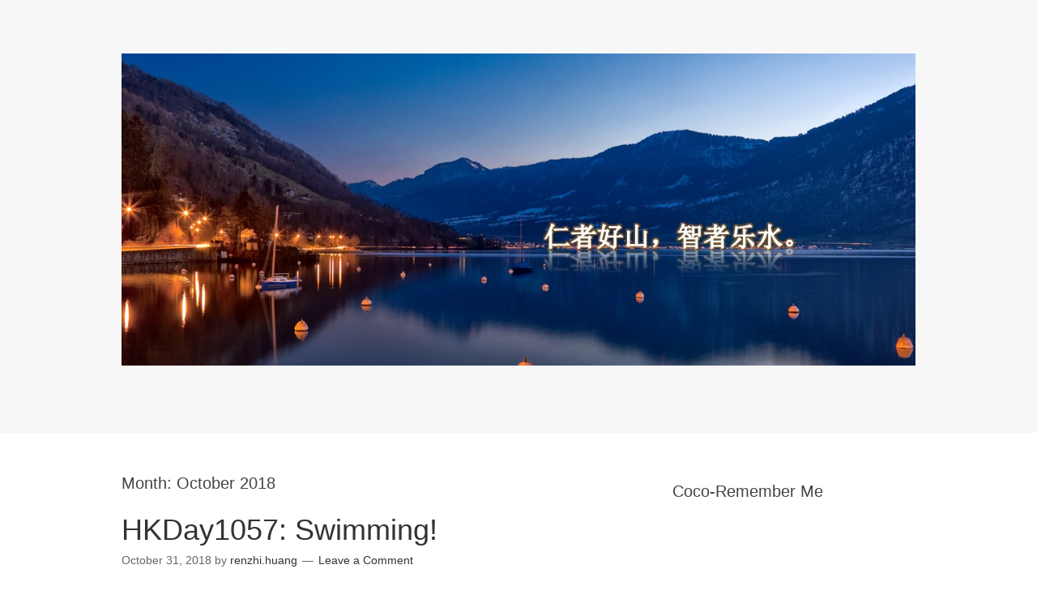

--- FILE ---
content_type: text/html; charset=UTF-8
request_url: https://huangrenzhi.com/?m=201810
body_size: 14697
content:
<!DOCTYPE html>
<html lang="en-US">
<head>
<meta charset="UTF-8">
<link rel="profile" href="http://gmpg.org/xfn/11">
<title>October 2018 &#8211; 仁者好山，智者乐水</title>
<meta name='robots' content='max-image-preview:large' />
	<style>img:is([sizes="auto" i], [sizes^="auto," i]) { contain-intrinsic-size: 3000px 1500px }</style>
	<meta name="viewport" content="width=device-width" />
<meta name="generator" content="WordPress 6.7.4" />
<link rel='dns-prefetch' href='//www.googletagmanager.com' />
<link rel="alternate" type="application/rss+xml" title="仁者好山，智者乐水 &raquo; Feed" href="https://huangrenzhi.com/?feed=rss2" />
<link rel="alternate" type="application/rss+xml" title="仁者好山，智者乐水 &raquo; Comments Feed" href="https://huangrenzhi.com/?feed=comments-rss2" />
<link rel="pingback" href="https://huangrenzhi.com/xmlrpc.php" />
<script type="text/javascript">
/* <![CDATA[ */
window._wpemojiSettings = {"baseUrl":"https:\/\/s.w.org\/images\/core\/emoji\/15.0.3\/72x72\/","ext":".png","svgUrl":"https:\/\/s.w.org\/images\/core\/emoji\/15.0.3\/svg\/","svgExt":".svg","source":{"concatemoji":"https:\/\/huangrenzhi.com\/wp-includes\/js\/wp-emoji-release.min.js?ver=6.7.4"}};
/*! This file is auto-generated */
!function(i,n){var o,s,e;function c(e){try{var t={supportTests:e,timestamp:(new Date).valueOf()};sessionStorage.setItem(o,JSON.stringify(t))}catch(e){}}function p(e,t,n){e.clearRect(0,0,e.canvas.width,e.canvas.height),e.fillText(t,0,0);var t=new Uint32Array(e.getImageData(0,0,e.canvas.width,e.canvas.height).data),r=(e.clearRect(0,0,e.canvas.width,e.canvas.height),e.fillText(n,0,0),new Uint32Array(e.getImageData(0,0,e.canvas.width,e.canvas.height).data));return t.every(function(e,t){return e===r[t]})}function u(e,t,n){switch(t){case"flag":return n(e,"\ud83c\udff3\ufe0f\u200d\u26a7\ufe0f","\ud83c\udff3\ufe0f\u200b\u26a7\ufe0f")?!1:!n(e,"\ud83c\uddfa\ud83c\uddf3","\ud83c\uddfa\u200b\ud83c\uddf3")&&!n(e,"\ud83c\udff4\udb40\udc67\udb40\udc62\udb40\udc65\udb40\udc6e\udb40\udc67\udb40\udc7f","\ud83c\udff4\u200b\udb40\udc67\u200b\udb40\udc62\u200b\udb40\udc65\u200b\udb40\udc6e\u200b\udb40\udc67\u200b\udb40\udc7f");case"emoji":return!n(e,"\ud83d\udc26\u200d\u2b1b","\ud83d\udc26\u200b\u2b1b")}return!1}function f(e,t,n){var r="undefined"!=typeof WorkerGlobalScope&&self instanceof WorkerGlobalScope?new OffscreenCanvas(300,150):i.createElement("canvas"),a=r.getContext("2d",{willReadFrequently:!0}),o=(a.textBaseline="top",a.font="600 32px Arial",{});return e.forEach(function(e){o[e]=t(a,e,n)}),o}function t(e){var t=i.createElement("script");t.src=e,t.defer=!0,i.head.appendChild(t)}"undefined"!=typeof Promise&&(o="wpEmojiSettingsSupports",s=["flag","emoji"],n.supports={everything:!0,everythingExceptFlag:!0},e=new Promise(function(e){i.addEventListener("DOMContentLoaded",e,{once:!0})}),new Promise(function(t){var n=function(){try{var e=JSON.parse(sessionStorage.getItem(o));if("object"==typeof e&&"number"==typeof e.timestamp&&(new Date).valueOf()<e.timestamp+604800&&"object"==typeof e.supportTests)return e.supportTests}catch(e){}return null}();if(!n){if("undefined"!=typeof Worker&&"undefined"!=typeof OffscreenCanvas&&"undefined"!=typeof URL&&URL.createObjectURL&&"undefined"!=typeof Blob)try{var e="postMessage("+f.toString()+"("+[JSON.stringify(s),u.toString(),p.toString()].join(",")+"));",r=new Blob([e],{type:"text/javascript"}),a=new Worker(URL.createObjectURL(r),{name:"wpTestEmojiSupports"});return void(a.onmessage=function(e){c(n=e.data),a.terminate(),t(n)})}catch(e){}c(n=f(s,u,p))}t(n)}).then(function(e){for(var t in e)n.supports[t]=e[t],n.supports.everything=n.supports.everything&&n.supports[t],"flag"!==t&&(n.supports.everythingExceptFlag=n.supports.everythingExceptFlag&&n.supports[t]);n.supports.everythingExceptFlag=n.supports.everythingExceptFlag&&!n.supports.flag,n.DOMReady=!1,n.readyCallback=function(){n.DOMReady=!0}}).then(function(){return e}).then(function(){var e;n.supports.everything||(n.readyCallback(),(e=n.source||{}).concatemoji?t(e.concatemoji):e.wpemoji&&e.twemoji&&(t(e.twemoji),t(e.wpemoji)))}))}((window,document),window._wpemojiSettings);
/* ]]> */
</script>
<style id='wp-emoji-styles-inline-css' type='text/css'>

	img.wp-smiley, img.emoji {
		display: inline !important;
		border: none !important;
		box-shadow: none !important;
		height: 1em !important;
		width: 1em !important;
		margin: 0 0.07em !important;
		vertical-align: -0.1em !important;
		background: none !important;
		padding: 0 !important;
	}
</style>
<link rel='stylesheet' id='wp-block-library-css' href='https://huangrenzhi.com/wp-includes/css/dist/block-library/style.min.css?ver=6.7.4' type='text/css' media='all' />
<style id='classic-theme-styles-inline-css' type='text/css'>
/*! This file is auto-generated */
.wp-block-button__link{color:#fff;background-color:#32373c;border-radius:9999px;box-shadow:none;text-decoration:none;padding:calc(.667em + 2px) calc(1.333em + 2px);font-size:1.125em}.wp-block-file__button{background:#32373c;color:#fff;text-decoration:none}
</style>
<style id='global-styles-inline-css' type='text/css'>
:root{--wp--preset--aspect-ratio--square: 1;--wp--preset--aspect-ratio--4-3: 4/3;--wp--preset--aspect-ratio--3-4: 3/4;--wp--preset--aspect-ratio--3-2: 3/2;--wp--preset--aspect-ratio--2-3: 2/3;--wp--preset--aspect-ratio--16-9: 16/9;--wp--preset--aspect-ratio--9-16: 9/16;--wp--preset--color--black: #000000;--wp--preset--color--cyan-bluish-gray: #abb8c3;--wp--preset--color--white: #ffffff;--wp--preset--color--pale-pink: #f78da7;--wp--preset--color--vivid-red: #cf2e2e;--wp--preset--color--luminous-vivid-orange: #ff6900;--wp--preset--color--luminous-vivid-amber: #fcb900;--wp--preset--color--light-green-cyan: #7bdcb5;--wp--preset--color--vivid-green-cyan: #00d084;--wp--preset--color--pale-cyan-blue: #8ed1fc;--wp--preset--color--vivid-cyan-blue: #0693e3;--wp--preset--color--vivid-purple: #9b51e0;--wp--preset--gradient--vivid-cyan-blue-to-vivid-purple: linear-gradient(135deg,rgba(6,147,227,1) 0%,rgb(155,81,224) 100%);--wp--preset--gradient--light-green-cyan-to-vivid-green-cyan: linear-gradient(135deg,rgb(122,220,180) 0%,rgb(0,208,130) 100%);--wp--preset--gradient--luminous-vivid-amber-to-luminous-vivid-orange: linear-gradient(135deg,rgba(252,185,0,1) 0%,rgba(255,105,0,1) 100%);--wp--preset--gradient--luminous-vivid-orange-to-vivid-red: linear-gradient(135deg,rgba(255,105,0,1) 0%,rgb(207,46,46) 100%);--wp--preset--gradient--very-light-gray-to-cyan-bluish-gray: linear-gradient(135deg,rgb(238,238,238) 0%,rgb(169,184,195) 100%);--wp--preset--gradient--cool-to-warm-spectrum: linear-gradient(135deg,rgb(74,234,220) 0%,rgb(151,120,209) 20%,rgb(207,42,186) 40%,rgb(238,44,130) 60%,rgb(251,105,98) 80%,rgb(254,248,76) 100%);--wp--preset--gradient--blush-light-purple: linear-gradient(135deg,rgb(255,206,236) 0%,rgb(152,150,240) 100%);--wp--preset--gradient--blush-bordeaux: linear-gradient(135deg,rgb(254,205,165) 0%,rgb(254,45,45) 50%,rgb(107,0,62) 100%);--wp--preset--gradient--luminous-dusk: linear-gradient(135deg,rgb(255,203,112) 0%,rgb(199,81,192) 50%,rgb(65,88,208) 100%);--wp--preset--gradient--pale-ocean: linear-gradient(135deg,rgb(255,245,203) 0%,rgb(182,227,212) 50%,rgb(51,167,181) 100%);--wp--preset--gradient--electric-grass: linear-gradient(135deg,rgb(202,248,128) 0%,rgb(113,206,126) 100%);--wp--preset--gradient--midnight: linear-gradient(135deg,rgb(2,3,129) 0%,rgb(40,116,252) 100%);--wp--preset--font-size--small: 13px;--wp--preset--font-size--medium: 20px;--wp--preset--font-size--large: 36px;--wp--preset--font-size--x-large: 42px;--wp--preset--spacing--20: 0.44rem;--wp--preset--spacing--30: 0.67rem;--wp--preset--spacing--40: 1rem;--wp--preset--spacing--50: 1.5rem;--wp--preset--spacing--60: 2.25rem;--wp--preset--spacing--70: 3.38rem;--wp--preset--spacing--80: 5.06rem;--wp--preset--shadow--natural: 6px 6px 9px rgba(0, 0, 0, 0.2);--wp--preset--shadow--deep: 12px 12px 50px rgba(0, 0, 0, 0.4);--wp--preset--shadow--sharp: 6px 6px 0px rgba(0, 0, 0, 0.2);--wp--preset--shadow--outlined: 6px 6px 0px -3px rgba(255, 255, 255, 1), 6px 6px rgba(0, 0, 0, 1);--wp--preset--shadow--crisp: 6px 6px 0px rgba(0, 0, 0, 1);}:where(.is-layout-flex){gap: 0.5em;}:where(.is-layout-grid){gap: 0.5em;}body .is-layout-flex{display: flex;}.is-layout-flex{flex-wrap: wrap;align-items: center;}.is-layout-flex > :is(*, div){margin: 0;}body .is-layout-grid{display: grid;}.is-layout-grid > :is(*, div){margin: 0;}:where(.wp-block-columns.is-layout-flex){gap: 2em;}:where(.wp-block-columns.is-layout-grid){gap: 2em;}:where(.wp-block-post-template.is-layout-flex){gap: 1.25em;}:where(.wp-block-post-template.is-layout-grid){gap: 1.25em;}.has-black-color{color: var(--wp--preset--color--black) !important;}.has-cyan-bluish-gray-color{color: var(--wp--preset--color--cyan-bluish-gray) !important;}.has-white-color{color: var(--wp--preset--color--white) !important;}.has-pale-pink-color{color: var(--wp--preset--color--pale-pink) !important;}.has-vivid-red-color{color: var(--wp--preset--color--vivid-red) !important;}.has-luminous-vivid-orange-color{color: var(--wp--preset--color--luminous-vivid-orange) !important;}.has-luminous-vivid-amber-color{color: var(--wp--preset--color--luminous-vivid-amber) !important;}.has-light-green-cyan-color{color: var(--wp--preset--color--light-green-cyan) !important;}.has-vivid-green-cyan-color{color: var(--wp--preset--color--vivid-green-cyan) !important;}.has-pale-cyan-blue-color{color: var(--wp--preset--color--pale-cyan-blue) !important;}.has-vivid-cyan-blue-color{color: var(--wp--preset--color--vivid-cyan-blue) !important;}.has-vivid-purple-color{color: var(--wp--preset--color--vivid-purple) !important;}.has-black-background-color{background-color: var(--wp--preset--color--black) !important;}.has-cyan-bluish-gray-background-color{background-color: var(--wp--preset--color--cyan-bluish-gray) !important;}.has-white-background-color{background-color: var(--wp--preset--color--white) !important;}.has-pale-pink-background-color{background-color: var(--wp--preset--color--pale-pink) !important;}.has-vivid-red-background-color{background-color: var(--wp--preset--color--vivid-red) !important;}.has-luminous-vivid-orange-background-color{background-color: var(--wp--preset--color--luminous-vivid-orange) !important;}.has-luminous-vivid-amber-background-color{background-color: var(--wp--preset--color--luminous-vivid-amber) !important;}.has-light-green-cyan-background-color{background-color: var(--wp--preset--color--light-green-cyan) !important;}.has-vivid-green-cyan-background-color{background-color: var(--wp--preset--color--vivid-green-cyan) !important;}.has-pale-cyan-blue-background-color{background-color: var(--wp--preset--color--pale-cyan-blue) !important;}.has-vivid-cyan-blue-background-color{background-color: var(--wp--preset--color--vivid-cyan-blue) !important;}.has-vivid-purple-background-color{background-color: var(--wp--preset--color--vivid-purple) !important;}.has-black-border-color{border-color: var(--wp--preset--color--black) !important;}.has-cyan-bluish-gray-border-color{border-color: var(--wp--preset--color--cyan-bluish-gray) !important;}.has-white-border-color{border-color: var(--wp--preset--color--white) !important;}.has-pale-pink-border-color{border-color: var(--wp--preset--color--pale-pink) !important;}.has-vivid-red-border-color{border-color: var(--wp--preset--color--vivid-red) !important;}.has-luminous-vivid-orange-border-color{border-color: var(--wp--preset--color--luminous-vivid-orange) !important;}.has-luminous-vivid-amber-border-color{border-color: var(--wp--preset--color--luminous-vivid-amber) !important;}.has-light-green-cyan-border-color{border-color: var(--wp--preset--color--light-green-cyan) !important;}.has-vivid-green-cyan-border-color{border-color: var(--wp--preset--color--vivid-green-cyan) !important;}.has-pale-cyan-blue-border-color{border-color: var(--wp--preset--color--pale-cyan-blue) !important;}.has-vivid-cyan-blue-border-color{border-color: var(--wp--preset--color--vivid-cyan-blue) !important;}.has-vivid-purple-border-color{border-color: var(--wp--preset--color--vivid-purple) !important;}.has-vivid-cyan-blue-to-vivid-purple-gradient-background{background: var(--wp--preset--gradient--vivid-cyan-blue-to-vivid-purple) !important;}.has-light-green-cyan-to-vivid-green-cyan-gradient-background{background: var(--wp--preset--gradient--light-green-cyan-to-vivid-green-cyan) !important;}.has-luminous-vivid-amber-to-luminous-vivid-orange-gradient-background{background: var(--wp--preset--gradient--luminous-vivid-amber-to-luminous-vivid-orange) !important;}.has-luminous-vivid-orange-to-vivid-red-gradient-background{background: var(--wp--preset--gradient--luminous-vivid-orange-to-vivid-red) !important;}.has-very-light-gray-to-cyan-bluish-gray-gradient-background{background: var(--wp--preset--gradient--very-light-gray-to-cyan-bluish-gray) !important;}.has-cool-to-warm-spectrum-gradient-background{background: var(--wp--preset--gradient--cool-to-warm-spectrum) !important;}.has-blush-light-purple-gradient-background{background: var(--wp--preset--gradient--blush-light-purple) !important;}.has-blush-bordeaux-gradient-background{background: var(--wp--preset--gradient--blush-bordeaux) !important;}.has-luminous-dusk-gradient-background{background: var(--wp--preset--gradient--luminous-dusk) !important;}.has-pale-ocean-gradient-background{background: var(--wp--preset--gradient--pale-ocean) !important;}.has-electric-grass-gradient-background{background: var(--wp--preset--gradient--electric-grass) !important;}.has-midnight-gradient-background{background: var(--wp--preset--gradient--midnight) !important;}.has-small-font-size{font-size: var(--wp--preset--font-size--small) !important;}.has-medium-font-size{font-size: var(--wp--preset--font-size--medium) !important;}.has-large-font-size{font-size: var(--wp--preset--font-size--large) !important;}.has-x-large-font-size{font-size: var(--wp--preset--font-size--x-large) !important;}
:where(.wp-block-post-template.is-layout-flex){gap: 1.25em;}:where(.wp-block-post-template.is-layout-grid){gap: 1.25em;}
:where(.wp-block-columns.is-layout-flex){gap: 2em;}:where(.wp-block-columns.is-layout-grid){gap: 2em;}
:root :where(.wp-block-pullquote){font-size: 1.5em;line-height: 1.6;}
</style>
<link rel='stylesheet' id='omega-style-css' href='https://huangrenzhi.com/wp-content/themes/omega/style.css?ver=6.7.4' type='text/css' media='all' />

<!-- Google tag (gtag.js) snippet added by Site Kit -->

<!-- Google Analytics snippet added by Site Kit -->
<script type="text/javascript" src="https://www.googletagmanager.com/gtag/js?id=G-E6S8XPCSB9" id="google_gtagjs-js" async></script>
<script type="text/javascript" id="google_gtagjs-js-after">
/* <![CDATA[ */
window.dataLayer = window.dataLayer || [];function gtag(){dataLayer.push(arguments);}
gtag("set","linker",{"domains":["huangrenzhi.com"]});
gtag("js", new Date());
gtag("set", "developer_id.dZTNiMT", true);
gtag("config", "G-E6S8XPCSB9");
/* ]]> */
</script>

<!-- End Google tag (gtag.js) snippet added by Site Kit -->
<link rel="https://api.w.org/" href="https://huangrenzhi.com/index.php?rest_route=/" /><link rel="EditURI" type="application/rsd+xml" title="RSD" href="https://huangrenzhi.com/xmlrpc.php?rsd" />
<meta name="generator" content="Site Kit by Google 1.146.0" />	<!--[if lt IE 9]>
	<script src="https://huangrenzhi.com/wp-content/themes/omega/js/html5.js" type="text/javascript"></script>
	<![endif]-->

<style type="text/css" id="custom-css"></style>
<meta name="google-site-verification" content="vPGfRTmieVbf2HjtzP9Ugrb61ajUSTjn5achsxE5K0E"><style type="text/css">.recentcomments a{display:inline !important;padding:0 !important;margin:0 !important;}</style></head>
<body class="wordpress ltr parent-theme y2026 m01 d21 h12 wednesday logged-out plural archive date month group-blog" dir="ltr" itemscope="itemscope" itemtype="http://schema.org/WebPage">
<div class="site-container">
	<nav id="navigation" class="nav-primary" role="navigation" itemscope="itemscope" itemtype="http://schema.org/SiteNavigationElement">	
	<div class="wrap"><a href="#" id="menu-icon" class="menu-icon"><span></span></a></div></nav><!-- .nav-primary --><header id="header" class="site-header" role="banner" itemscope="itemscope" itemtype="http://schema.org/WPHeader"><div class="wrap"><div class="title-area"><div itemscope itemtype="http://schema.org/Organization" class="site-title"><a itemprop="url" href="https://huangrenzhi.com" title="仁者好山，智者乐水" rel="home"><img itemprop="logo" alt="仁者好山，智者乐水" src="https://huangrenzhi.com/wp-content/uploads/2014/04/Header.jpg"/></a></div></div></div></header><!-- .site-header -->	<div class="site-inner">
		<div class="wrap">	<main  class="content" id="content" role="main" itemprop="mainEntityOfPage" itemscope="itemscope" itemtype="http://schema.org/Blog">
		
		<header class="page-header">
			<h1 class="archive-title">
				Month: <span>October 2018</span>			</h1>
					</header><!-- .page-header -->

			<article id="post-29070" class="entry post publish author-renzhi-huang post-29070 format-standard category-entertainment category-foto category-heybaby" itemscope="itemscope" itemtype="http://schema.org/BlogPosting" itemprop="blogPost"><div class="entry-wrap">
			<header class="entry-header">	<h2 class="entry-title" itemprop="headline"><a href="https://huangrenzhi.com/?p=29070" rel="bookmark">HKDay1057: Swimming!</a></h2>
<div class="entry-meta">
	<time class="entry-time" datetime="2018-10-31T21:42:57+08:00" itemprop="datePublished" title="Wednesday, October 31, 2018, 9:42 pm">October 31, 2018</time>
	<span class="entry-author" itemprop="author" itemscope="itemscope" itemtype="http://schema.org/Person">by <a href="https://huangrenzhi.com/?author=1" title="Posts by renzhi.huang" rel="author" class="url fn n" itemprop="url"><span itemprop="name">renzhi.huang</span></a></span>	
	<span class="entry-comments-link"><a href="https://huangrenzhi.com/?p=29070#respond">Leave a Comment</a></span>	</div><!-- .entry-meta --></header><!-- .entry-header -->		
	<div class="entry-summary" itemprop="description">
<p>今日仕事を終わって、プールで水泳しました！楽しかった！仕事は頑張ります！</p>
<p>今天工作后就回家。晚上去游泳了！好久没游泳了！好好放松，之后继续努力工作！</p>
<p><em><strong>&#8220;This life is like a swimming pool. You dive into the water, but you can&#8217;t see how deep it is.&#8221; Dennis Rodman</em></strong></p>
<div id="attachment_29073" style="width: 1623px" class="wp-caption alignleft"><a href="https://huangrenzhi.com/wp-content/uploads/2018/10/IMG_7019.jpg"><img fetchpriority="high" decoding="async" aria-describedby="caption-attachment-29073" src="https://huangrenzhi.com/wp-content/uploads/2018/10/IMG_7019.jpg" alt="Honest Lunch!" width="1613" height="1210" class="size-full wp-image-29073" srcset="https://huangrenzhi.com/wp-content/uploads/2018/10/IMG_7019.jpg 1613w, https://huangrenzhi.com/wp-content/uploads/2018/10/IMG_7019-300x225.jpg 300w, https://huangrenzhi.com/wp-content/uploads/2018/10/IMG_7019-768x576.jpg 768w, https://huangrenzhi.com/wp-content/uploads/2018/10/IMG_7019-1024x768.jpg 1024w" sizes="(max-width: 1613px) 100vw, 1613px" /></a><p id="caption-attachment-29073" class="wp-caption-text">Honest Lunch!</p></div>
<div id="attachment_29074" style="width: 1623px" class="wp-caption alignleft"><a href="https://huangrenzhi.com/wp-content/uploads/2018/10/IMG_7034.jpg"><img decoding="async" aria-describedby="caption-attachment-29074" src="https://huangrenzhi.com/wp-content/uploads/2018/10/IMG_7034.jpg" alt="Honest Dinner!" width="1613" height="1210" class="size-full wp-image-29074" srcset="https://huangrenzhi.com/wp-content/uploads/2018/10/IMG_7034.jpg 1613w, https://huangrenzhi.com/wp-content/uploads/2018/10/IMG_7034-300x225.jpg 300w, https://huangrenzhi.com/wp-content/uploads/2018/10/IMG_7034-768x576.jpg 768w, https://huangrenzhi.com/wp-content/uploads/2018/10/IMG_7034-1024x768.jpg 1024w" sizes="(max-width: 1613px) 100vw, 1613px" /></a><p id="caption-attachment-29074" class="wp-caption-text">Honest Dinner!</p></div>
<div id="attachment_29075" style="width: 970px" class="wp-caption alignleft"><a href="https://huangrenzhi.com/wp-content/uploads/2018/10/IMG_7031.jpg"><img decoding="async" aria-describedby="caption-attachment-29075" src="https://huangrenzhi.com/wp-content/uploads/2018/10/IMG_7031.jpg" alt="Lucas Day 240!" width="960" height="960" class="size-full wp-image-29075" srcset="https://huangrenzhi.com/wp-content/uploads/2018/10/IMG_7031.jpg 960w, https://huangrenzhi.com/wp-content/uploads/2018/10/IMG_7031-150x150.jpg 150w, https://huangrenzhi.com/wp-content/uploads/2018/10/IMG_7031-300x300.jpg 300w, https://huangrenzhi.com/wp-content/uploads/2018/10/IMG_7031-768x768.jpg 768w" sizes="(max-width: 960px) 100vw, 960px" /></a><p id="caption-attachment-29075" class="wp-caption-text">Lucas Day 240!</p></div>
	
	</div>
<footer class="entry-footer"><div class="entry-meta">
	<span class="entry-terms category" itemprop="articleSection">Posted in: <a href="https://huangrenzhi.com/?cat=4" rel="tag">Entertainment</a>, <a href="https://huangrenzhi.com/?cat=7" rel="tag">Foto</a>, <a href="https://huangrenzhi.com/?cat=11" rel="tag">HeyBaby</a></span>			
</div></footer>		</div></article>				
			<article id="post-29064" class="entry post publish author-renzhi-huang post-29064 format-standard category-entertainment category-foto category-heybaby" itemscope="itemscope" itemtype="http://schema.org/BlogPosting" itemprop="blogPost"><div class="entry-wrap">
			<header class="entry-header">	<h2 class="entry-title" itemprop="headline"><a href="https://huangrenzhi.com/?p=29064" rel="bookmark">HKDay1056: Pressure!</a></h2>
<div class="entry-meta">
	<time class="entry-time" datetime="2018-10-30T20:20:20+08:00" itemprop="datePublished" title="Tuesday, October 30, 2018, 8:20 pm">October 30, 2018</time>
	<span class="entry-author" itemprop="author" itemscope="itemscope" itemtype="http://schema.org/Person">by <a href="https://huangrenzhi.com/?author=1" title="Posts by renzhi.huang" rel="author" class="url fn n" itemprop="url"><span itemprop="name">renzhi.huang</span></a></span>	
	<span class="entry-comments-link"><a href="https://huangrenzhi.com/?p=29064#respond">Leave a Comment</a></span>	</div><!-- .entry-meta --></header><!-- .entry-header -->		
	<div class="entry-summary" itemprop="description">
<p>今日仕事をやりました！時間は全然足りまい！夜ジョギングしました！疲れた！</p>
<p>今天工作了！时间真的非常紧凑！不够用！晚上去跑步了！ 好累啊！</p>
<p><em><strong>Courage is grace under pressure. Ernest Hemingway</em></strong></p>
<div id="attachment_29066" style="width: 1623px" class="wp-caption alignleft"><a href="https://huangrenzhi.com/wp-content/uploads/2018/10/IMG_6998.jpg"><img loading="lazy" decoding="async" aria-describedby="caption-attachment-29066" src="https://huangrenzhi.com/wp-content/uploads/2018/10/IMG_6998.jpg" alt="honest lunch!" width="1613" height="1210" class="size-full wp-image-29066" srcset="https://huangrenzhi.com/wp-content/uploads/2018/10/IMG_6998.jpg 1613w, https://huangrenzhi.com/wp-content/uploads/2018/10/IMG_6998-300x225.jpg 300w, https://huangrenzhi.com/wp-content/uploads/2018/10/IMG_6998-768x576.jpg 768w, https://huangrenzhi.com/wp-content/uploads/2018/10/IMG_6998-1024x768.jpg 1024w" sizes="auto, (max-width: 1613px) 100vw, 1613px" /></a><p id="caption-attachment-29066" class="wp-caption-text">honest lunch!</p></div>
<div id="attachment_29068" style="width: 1623px" class="wp-caption alignleft"><a href="https://huangrenzhi.com/wp-content/uploads/2018/10/IMG_7010.jpg"><img loading="lazy" decoding="async" aria-describedby="caption-attachment-29068" src="https://huangrenzhi.com/wp-content/uploads/2018/10/IMG_7010.jpg" alt="Honest Dinner!" width="1613" height="1210" class="size-full wp-image-29068" srcset="https://huangrenzhi.com/wp-content/uploads/2018/10/IMG_7010.jpg 1613w, https://huangrenzhi.com/wp-content/uploads/2018/10/IMG_7010-300x225.jpg 300w, https://huangrenzhi.com/wp-content/uploads/2018/10/IMG_7010-768x576.jpg 768w, https://huangrenzhi.com/wp-content/uploads/2018/10/IMG_7010-1024x768.jpg 1024w" sizes="auto, (max-width: 1613px) 100vw, 1613px" /></a><p id="caption-attachment-29068" class="wp-caption-text">Honest Dinner!</p></div>
<div id="attachment_29067" style="width: 970px" class="wp-caption alignleft"><a href="https://huangrenzhi.com/wp-content/uploads/2018/10/IMG_7012.jpg"><img loading="lazy" decoding="async" aria-describedby="caption-attachment-29067" src="https://huangrenzhi.com/wp-content/uploads/2018/10/IMG_7012.jpg" alt="Lucas day 239! Reading? For real?!" width="960" height="960" class="size-full wp-image-29067" srcset="https://huangrenzhi.com/wp-content/uploads/2018/10/IMG_7012.jpg 960w, https://huangrenzhi.com/wp-content/uploads/2018/10/IMG_7012-150x150.jpg 150w, https://huangrenzhi.com/wp-content/uploads/2018/10/IMG_7012-300x300.jpg 300w, https://huangrenzhi.com/wp-content/uploads/2018/10/IMG_7012-768x768.jpg 768w" sizes="auto, (max-width: 960px) 100vw, 960px" /></a><p id="caption-attachment-29067" class="wp-caption-text">Lucas day 239! Reading? For real?!</p></div>
	
	</div>
<footer class="entry-footer"><div class="entry-meta">
	<span class="entry-terms category" itemprop="articleSection">Posted in: <a href="https://huangrenzhi.com/?cat=4" rel="tag">Entertainment</a>, <a href="https://huangrenzhi.com/?cat=7" rel="tag">Foto</a>, <a href="https://huangrenzhi.com/?cat=11" rel="tag">HeyBaby</a></span>			
</div></footer>		</div></article>				
			<article id="post-29059" class="entry post publish author-renzhi-huang post-29059 format-standard category-entertainment category-foto category-heybaby" itemscope="itemscope" itemtype="http://schema.org/BlogPosting" itemprop="blogPost"><div class="entry-wrap">
			<header class="entry-header">	<h2 class="entry-title" itemprop="headline"><a href="https://huangrenzhi.com/?p=29059" rel="bookmark">HKDay1055: Working Monday!!!</a></h2>
<div class="entry-meta">
	<time class="entry-time" datetime="2018-10-29T21:04:47+08:00" itemprop="datePublished" title="Monday, October 29, 2018, 9:04 pm">October 29, 2018</time>
	<span class="entry-author" itemprop="author" itemscope="itemscope" itemtype="http://schema.org/Person">by <a href="https://huangrenzhi.com/?author=1" title="Posts by renzhi.huang" rel="author" class="url fn n" itemprop="url"><span itemprop="name">renzhi.huang</span></a></span>	
	<span class="entry-comments-link"><a href="https://huangrenzhi.com/?p=29059#respond">Leave a Comment</a></span>	</div><!-- .entry-meta --></header><!-- .entry-header -->		
	<div class="entry-summary" itemprop="description">
<p>今日仕事をやりまして、両親の家に夜ご飯を食べました！そして、帰りました！</p>
<p>今天上班，之后去爸妈家吃饭，之后回家休息！继续努力！</p>
<p><em><strong>“The future depends on what you do today.” –Mahatma Gandhi</em></strong></p>
<div id="attachment_29060" style="width: 1623px" class="wp-caption alignleft"><a href="https://huangrenzhi.com/wp-content/uploads/2018/10/IMG_6962.jpg"><img loading="lazy" decoding="async" aria-describedby="caption-attachment-29060" src="https://huangrenzhi.com/wp-content/uploads/2018/10/IMG_6962.jpg" alt="Lunch here!" width="1613" height="1210" class="size-full wp-image-29060" srcset="https://huangrenzhi.com/wp-content/uploads/2018/10/IMG_6962.jpg 1613w, https://huangrenzhi.com/wp-content/uploads/2018/10/IMG_6962-300x225.jpg 300w, https://huangrenzhi.com/wp-content/uploads/2018/10/IMG_6962-768x576.jpg 768w, https://huangrenzhi.com/wp-content/uploads/2018/10/IMG_6962-1024x768.jpg 1024w" sizes="auto, (max-width: 1613px) 100vw, 1613px" /></a><p id="caption-attachment-29060" class="wp-caption-text">Lunch here!</p></div>
<div id="attachment_29061" style="width: 1623px" class="wp-caption alignleft"><a href="https://huangrenzhi.com/wp-content/uploads/2018/10/IMG_6964.jpg"><img loading="lazy" decoding="async" aria-describedby="caption-attachment-29061" src="https://huangrenzhi.com/wp-content/uploads/2018/10/IMG_6964.jpg" alt="Yong Tau Foo!!!" width="1613" height="1210" class="size-full wp-image-29061" srcset="https://huangrenzhi.com/wp-content/uploads/2018/10/IMG_6964.jpg 1613w, https://huangrenzhi.com/wp-content/uploads/2018/10/IMG_6964-300x225.jpg 300w, https://huangrenzhi.com/wp-content/uploads/2018/10/IMG_6964-768x576.jpg 768w, https://huangrenzhi.com/wp-content/uploads/2018/10/IMG_6964-1024x768.jpg 1024w" sizes="auto, (max-width: 1613px) 100vw, 1613px" /></a><p id="caption-attachment-29061" class="wp-caption-text">Yong Tau Foo!!!</p></div>
<div id="attachment_29062" style="width: 963px" class="wp-caption alignleft"><a href="https://huangrenzhi.com/wp-content/uploads/2018/10/IMG_6996.jpg"><img loading="lazy" decoding="async" aria-describedby="caption-attachment-29062" src="https://huangrenzhi.com/wp-content/uploads/2018/10/IMG_6996.jpg" alt="Lucas Day 238!!!" width="953" height="953" class="size-full wp-image-29062" srcset="https://huangrenzhi.com/wp-content/uploads/2018/10/IMG_6996.jpg 953w, https://huangrenzhi.com/wp-content/uploads/2018/10/IMG_6996-150x150.jpg 150w, https://huangrenzhi.com/wp-content/uploads/2018/10/IMG_6996-300x300.jpg 300w, https://huangrenzhi.com/wp-content/uploads/2018/10/IMG_6996-768x768.jpg 768w" sizes="auto, (max-width: 953px) 100vw, 953px" /></a><p id="caption-attachment-29062" class="wp-caption-text">Lucas Day 238!!!</p></div>
	
	</div>
<footer class="entry-footer"><div class="entry-meta">
	<span class="entry-terms category" itemprop="articleSection">Posted in: <a href="https://huangrenzhi.com/?cat=4" rel="tag">Entertainment</a>, <a href="https://huangrenzhi.com/?cat=7" rel="tag">Foto</a>, <a href="https://huangrenzhi.com/?cat=11" rel="tag">HeyBaby</a></span>			
</div></footer>		</div></article>				
			<article id="post-29049" class="entry post publish author-renzhi-huang post-29049 format-standard category-entertainment category-foto category-heybaby" itemscope="itemscope" itemtype="http://schema.org/BlogPosting" itemprop="blogPost"><div class="entry-wrap">
			<header class="entry-header">	<h2 class="entry-title" itemprop="headline"><a href="https://huangrenzhi.com/?p=29049" rel="bookmark">HKDay1054: Forming Team!</a></h2>
<div class="entry-meta">
	<time class="entry-time" datetime="2018-10-28T16:46:49+08:00" itemprop="datePublished" title="Sunday, October 28, 2018, 4:46 pm">October 28, 2018</time>
	<span class="entry-author" itemprop="author" itemscope="itemscope" itemtype="http://schema.org/Person">by <a href="https://huangrenzhi.com/?author=1" title="Posts by renzhi.huang" rel="author" class="url fn n" itemprop="url"><span itemprop="name">renzhi.huang</span></a></span>	
	<span class="entry-comments-link"><a href="https://huangrenzhi.com/?p=29049#respond">Leave a Comment</a></span>	</div><!-- .entry-meta --></header><!-- .entry-header -->		
	<div class="entry-summary" itemprop="description">
<p>今朝仕事をやりまして、家を掃除しました。そして、夜ジョギングしました。疲れた！</p>
<p>今天早上就和开发小组见面，准备为工作努力！之后回家收拾，晚上跑步了！好累啊！</p>
<p><em><strong>“Great things in business are never done by one person. They’re done by a team of people.” – Steve Jobs</em></strong></p>
<div id="attachment_29056" style="width: 1623px" class="wp-caption alignleft"><a href="https://huangrenzhi.com/wp-content/uploads/2018/10/IMG_6930.jpg"><img loading="lazy" decoding="async" aria-describedby="caption-attachment-29056" src="https://huangrenzhi.com/wp-content/uploads/2018/10/IMG_6930.jpg" alt="Breakfast Deluxe to start the discussion!!!" width="1613" height="1210" class="size-full wp-image-29056" srcset="https://huangrenzhi.com/wp-content/uploads/2018/10/IMG_6930.jpg 1613w, https://huangrenzhi.com/wp-content/uploads/2018/10/IMG_6930-300x225.jpg 300w, https://huangrenzhi.com/wp-content/uploads/2018/10/IMG_6930-768x576.jpg 768w, https://huangrenzhi.com/wp-content/uploads/2018/10/IMG_6930-1024x768.jpg 1024w" sizes="auto, (max-width: 1613px) 100vw, 1613px" /></a><p id="caption-attachment-29056" class="wp-caption-text">Breakfast Deluxe to start the discussion!!!</p></div>
<div id="attachment_29055" style="width: 1623px" class="wp-caption alignleft"><a href="https://huangrenzhi.com/wp-content/uploads/2018/10/IMG_6931.jpg"><img loading="lazy" decoding="async" aria-describedby="caption-attachment-29055" src="https://huangrenzhi.com/wp-content/uploads/2018/10/IMG_6931.jpg" alt="Love the hotcakes and milo!" width="1613" height="1210" class="size-full wp-image-29055" srcset="https://huangrenzhi.com/wp-content/uploads/2018/10/IMG_6931.jpg 1613w, https://huangrenzhi.com/wp-content/uploads/2018/10/IMG_6931-300x225.jpg 300w, https://huangrenzhi.com/wp-content/uploads/2018/10/IMG_6931-768x576.jpg 768w, https://huangrenzhi.com/wp-content/uploads/2018/10/IMG_6931-1024x768.jpg 1024w" sizes="auto, (max-width: 1613px) 100vw, 1613px" /></a><p id="caption-attachment-29055" class="wp-caption-text">Love the hotcakes and milo!</p></div>
<div id="attachment_29054" style="width: 1220px" class="wp-caption alignleft"><a href="https://huangrenzhi.com/wp-content/uploads/2018/10/IMG_6932.jpg"><img loading="lazy" decoding="async" aria-describedby="caption-attachment-29054" src="https://huangrenzhi.com/wp-content/uploads/2018/10/IMG_6932.jpg" alt="Nice to see the upgraded VM by the team!" width="1210" height="1613" class="size-full wp-image-29054" srcset="https://huangrenzhi.com/wp-content/uploads/2018/10/IMG_6932.jpg 1210w, https://huangrenzhi.com/wp-content/uploads/2018/10/IMG_6932-225x300.jpg 225w, https://huangrenzhi.com/wp-content/uploads/2018/10/IMG_6932-768x1024.jpg 768w" sizes="auto, (max-width: 1210px) 100vw, 1210px" /></a><p id="caption-attachment-29054" class="wp-caption-text">Nice to see the upgraded VM by the team!</p></div>
<div id="attachment_29053" style="width: 1623px" class="wp-caption alignleft"><a href="https://huangrenzhi.com/wp-content/uploads/2018/10/IMG_6949.jpg"><img loading="lazy" decoding="async" aria-describedby="caption-attachment-29053" src="https://huangrenzhi.com/wp-content/uploads/2018/10/IMG_6949.jpg" alt="Mum and Dad&#039;s cooking!" width="1613" height="1210" class="size-full wp-image-29053" srcset="https://huangrenzhi.com/wp-content/uploads/2018/10/IMG_6949.jpg 1613w, https://huangrenzhi.com/wp-content/uploads/2018/10/IMG_6949-300x225.jpg 300w, https://huangrenzhi.com/wp-content/uploads/2018/10/IMG_6949-768x576.jpg 768w, https://huangrenzhi.com/wp-content/uploads/2018/10/IMG_6949-1024x768.jpg 1024w" sizes="auto, (max-width: 1613px) 100vw, 1613px" /></a><p id="caption-attachment-29053" class="wp-caption-text">Mum and Dad&#8217;s cooking!</p></div>
<div id="attachment_29057" style="width: 873px" class="wp-caption alignleft"><a href="https://huangrenzhi.com/wp-content/uploads/2018/10/IMG_6952.jpg"><img loading="lazy" decoding="async" aria-describedby="caption-attachment-29057" src="https://huangrenzhi.com/wp-content/uploads/2018/10/IMG_6952.jpg" alt="Lucas Day 237!!!" width="863" height="1536" class="size-full wp-image-29057" srcset="https://huangrenzhi.com/wp-content/uploads/2018/10/IMG_6952.jpg 863w, https://huangrenzhi.com/wp-content/uploads/2018/10/IMG_6952-169x300.jpg 169w, https://huangrenzhi.com/wp-content/uploads/2018/10/IMG_6952-768x1367.jpg 768w, https://huangrenzhi.com/wp-content/uploads/2018/10/IMG_6952-575x1024.jpg 575w" sizes="auto, (max-width: 863px) 100vw, 863px" /></a><p id="caption-attachment-29057" class="wp-caption-text">Lucas Day 237!!!</p></div>
	
	</div>
<footer class="entry-footer"><div class="entry-meta">
	<span class="entry-terms category" itemprop="articleSection">Posted in: <a href="https://huangrenzhi.com/?cat=4" rel="tag">Entertainment</a>, <a href="https://huangrenzhi.com/?cat=7" rel="tag">Foto</a>, <a href="https://huangrenzhi.com/?cat=11" rel="tag">HeyBaby</a></span>			
</div></footer>		</div></article>				
			<article id="post-29042" class="entry post publish author-renzhi-huang post-29042 format-standard category-entertainment category-foto category-heybaby" itemscope="itemscope" itemtype="http://schema.org/BlogPosting" itemprop="blogPost"><div class="entry-wrap">
			<header class="entry-header">	<h2 class="entry-title" itemprop="headline"><a href="https://huangrenzhi.com/?p=29042" rel="bookmark">HKDay1053: Super tired!</a></h2>
<div class="entry-meta">
	<time class="entry-time" datetime="2018-10-27T17:25:54+08:00" itemprop="datePublished" title="Saturday, October 27, 2018, 5:25 pm">October 27, 2018</time>
	<span class="entry-author" itemprop="author" itemscope="itemscope" itemtype="http://schema.org/Person">by <a href="https://huangrenzhi.com/?author=1" title="Posts by renzhi.huang" rel="author" class="url fn n" itemprop="url"><span itemprop="name">renzhi.huang</span></a></span>	
	<span class="entry-comments-link"><a href="https://huangrenzhi.com/?p=29042#respond">Leave a Comment</a></span>	</div><!-- .entry-meta --></header><!-- .entry-header -->		
	<div class="entry-summary" itemprop="description">
<p>今日船の事をやりまして、?赤ちゃんの事をやりました！そして、よく休みました。</p>
<p>今天忙完船的事就去看看小朋友的几家学校。之后回家好好休息！好累啊！</p>
<p><em><strong>&#8220;Do the right thing. It will gratify some people and astonish the rest.&#8221; Mark Twain</em></strong></p>
<div id="attachment_29044" style="width: 1220px" class="wp-caption alignleft"><a href="http://huangrenzhi.com/wp-content/uploads/2018/10/IMG_6887.jpg"><img loading="lazy" decoding="async" aria-describedby="caption-attachment-29044" src="http://huangrenzhi.com/wp-content/uploads/2018/10/IMG_6887.jpg" alt="Brunch at Tai Hong Cafe in JB! " width="1210" height="1613" class="size-full wp-image-29044" srcset="https://huangrenzhi.com/wp-content/uploads/2018/10/IMG_6887.jpg 1210w, https://huangrenzhi.com/wp-content/uploads/2018/10/IMG_6887-225x300.jpg 225w, https://huangrenzhi.com/wp-content/uploads/2018/10/IMG_6887-768x1024.jpg 768w" sizes="auto, (max-width: 1210px) 100vw, 1210px" /></a><p id="caption-attachment-29044" class="wp-caption-text">Brunch at Tai Hong Cafe in JB!</p></div>
<div id="attachment_29043" style="width: 1623px" class="wp-caption alignleft"><a href="http://huangrenzhi.com/wp-content/uploads/2018/10/IMG_6894.jpg"><img loading="lazy" decoding="async" aria-describedby="caption-attachment-29043" src="http://huangrenzhi.com/wp-content/uploads/2018/10/IMG_6894.jpg" alt="Checking out Repton School House..." width="1613" height="1210" class="size-full wp-image-29043" srcset="https://huangrenzhi.com/wp-content/uploads/2018/10/IMG_6894.jpg 1613w, https://huangrenzhi.com/wp-content/uploads/2018/10/IMG_6894-300x225.jpg 300w, https://huangrenzhi.com/wp-content/uploads/2018/10/IMG_6894-768x576.jpg 768w, https://huangrenzhi.com/wp-content/uploads/2018/10/IMG_6894-1024x768.jpg 1024w" sizes="auto, (max-width: 1613px) 100vw, 1613px" /></a><p id="caption-attachment-29043" class="wp-caption-text">Checking out Repton School House&#8230;</p></div>
<div id="attachment_29046" style="width: 1220px" class="wp-caption alignleft"><a href="http://huangrenzhi.com/wp-content/uploads/2018/10/IMG_6915.jpg"><img loading="lazy" decoding="async" aria-describedby="caption-attachment-29046" src="http://huangrenzhi.com/wp-content/uploads/2018/10/IMG_6915.jpg" alt="Repairing the sail... not the best method (Should be zig zag stiching but well its cheap..." width="1210" height="1613" class="size-full wp-image-29046" srcset="https://huangrenzhi.com/wp-content/uploads/2018/10/IMG_6915.jpg 1210w, https://huangrenzhi.com/wp-content/uploads/2018/10/IMG_6915-225x300.jpg 225w, https://huangrenzhi.com/wp-content/uploads/2018/10/IMG_6915-768x1024.jpg 768w" sizes="auto, (max-width: 1210px) 100vw, 1210px" /></a><p id="caption-attachment-29046" class="wp-caption-text">Repairing the sail&#8230; not the best method (Should be zig zag stiching but well its cheap&#8230;</p></div>
<div id="attachment_29045" style="width: 1623px" class="wp-caption alignleft"><a href="http://huangrenzhi.com/wp-content/uploads/2018/10/IMG_6919.jpg"><img loading="lazy" decoding="async" aria-describedby="caption-attachment-29045" src="http://huangrenzhi.com/wp-content/uploads/2018/10/IMG_6919.jpg" alt="Very early dinner and then crashing soon!" width="1613" height="1210" class="size-full wp-image-29045" srcset="https://huangrenzhi.com/wp-content/uploads/2018/10/IMG_6919.jpg 1613w, https://huangrenzhi.com/wp-content/uploads/2018/10/IMG_6919-300x225.jpg 300w, https://huangrenzhi.com/wp-content/uploads/2018/10/IMG_6919-768x576.jpg 768w, https://huangrenzhi.com/wp-content/uploads/2018/10/IMG_6919-1024x768.jpg 1024w" sizes="auto, (max-width: 1613px) 100vw, 1613px" /></a><p id="caption-attachment-29045" class="wp-caption-text">Very early dinner and then crashing soon!</p></div>
<div id="attachment_29050" style="width: 873px" class="wp-caption alignleft"><a href="http://huangrenzhi.com/wp-content/uploads/2018/10/IMG_6928.jpg"><img loading="lazy" decoding="async" aria-describedby="caption-attachment-29050" src="http://huangrenzhi.com/wp-content/uploads/2018/10/IMG_6928.jpg" alt="Lucas Day 236!" width="863" height="1536" class="size-full wp-image-29050" srcset="https://huangrenzhi.com/wp-content/uploads/2018/10/IMG_6928.jpg 863w, https://huangrenzhi.com/wp-content/uploads/2018/10/IMG_6928-169x300.jpg 169w, https://huangrenzhi.com/wp-content/uploads/2018/10/IMG_6928-768x1367.jpg 768w, https://huangrenzhi.com/wp-content/uploads/2018/10/IMG_6928-575x1024.jpg 575w" sizes="auto, (max-width: 863px) 100vw, 863px" /></a><p id="caption-attachment-29050" class="wp-caption-text">Lucas Day 236!</p></div>
	
	</div>
<footer class="entry-footer"><div class="entry-meta">
	<span class="entry-terms category" itemprop="articleSection">Posted in: <a href="https://huangrenzhi.com/?cat=4" rel="tag">Entertainment</a>, <a href="https://huangrenzhi.com/?cat=7" rel="tag">Foto</a>, <a href="https://huangrenzhi.com/?cat=11" rel="tag">HeyBaby</a></span>			
</div></footer>		</div></article>				
			<article id="post-29033" class="entry post publish author-renzhi-huang post-29033 format-standard category-entertainment category-foto category-heybaby" itemscope="itemscope" itemtype="http://schema.org/BlogPosting" itemprop="blogPost"><div class="entry-wrap">
			<header class="entry-header">	<h2 class="entry-title" itemprop="headline"><a href="https://huangrenzhi.com/?p=29033" rel="bookmark">HKDay1052: Another Presentation</a></h2>
<div class="entry-meta">
	<time class="entry-time" datetime="2018-10-26T13:48:02+08:00" itemprop="datePublished" title="Friday, October 26, 2018, 1:48 pm">October 26, 2018</time>
	<span class="entry-author" itemprop="author" itemscope="itemscope" itemtype="http://schema.org/Person">by <a href="https://huangrenzhi.com/?author=1" title="Posts by renzhi.huang" rel="author" class="url fn n" itemprop="url"><span itemprop="name">renzhi.huang</span></a></span>	
	<span class="entry-comments-link"><a href="https://huangrenzhi.com/?p=29033#respond">Leave a Comment</a></span>	</div><!-- .entry-meta --></header><!-- .entry-header -->		
	<div class="entry-summary" itemprop="description">
<p>今日仕事をやりまして、飛行機に乗りました！帰りましょう！</p>
<p>今天工作，下班后去机场，准备回家咯！终于可以在家里过个周末了！</p>
<p><em><strong>&#8220;The entertainment is in the presentation.&#8221; John McTiernan</em></strong></p>
<div id="attachment_29034" style="width: 874px" class="wp-caption alignleft"><a href="https://huangrenzhi.com/wp-content/uploads/2018/10/HJPR4809.jpg"><img loading="lazy" decoding="async" aria-describedby="caption-attachment-29034" src="https://huangrenzhi.com/wp-content/uploads/2018/10/HJPR4809.jpg" alt="Lunch with Gennie and Ronnie!!!" width="864" height="1536" class="size-full wp-image-29034" srcset="https://huangrenzhi.com/wp-content/uploads/2018/10/HJPR4809.jpg 864w, https://huangrenzhi.com/wp-content/uploads/2018/10/HJPR4809-169x300.jpg 169w, https://huangrenzhi.com/wp-content/uploads/2018/10/HJPR4809-768x1365.jpg 768w, https://huangrenzhi.com/wp-content/uploads/2018/10/HJPR4809-576x1024.jpg 576w" sizes="auto, (max-width: 864px) 100vw, 864px" /></a><p id="caption-attachment-29034" class="wp-caption-text">Lunch with Gennie and Ronnie!!!</p></div>
<div id="attachment_29035" style="width: 970px" class="wp-caption alignleft"><a href="https://huangrenzhi.com/wp-content/uploads/2018/10/IMG_6867.jpg"><img loading="lazy" decoding="async" aria-describedby="caption-attachment-29035" src="https://huangrenzhi.com/wp-content/uploads/2018/10/IMG_6867.jpg" alt="Lucas Day 235!!!" width="960" height="960" class="size-full wp-image-29035" srcset="https://huangrenzhi.com/wp-content/uploads/2018/10/IMG_6867.jpg 960w, https://huangrenzhi.com/wp-content/uploads/2018/10/IMG_6867-150x150.jpg 150w, https://huangrenzhi.com/wp-content/uploads/2018/10/IMG_6867-300x300.jpg 300w, https://huangrenzhi.com/wp-content/uploads/2018/10/IMG_6867-768x768.jpg 768w" sizes="auto, (max-width: 960px) 100vw, 960px" /></a><p id="caption-attachment-29035" class="wp-caption-text">Lucas Day 235!!!</p></div>
<div id="attachment_29037" style="width: 1623px" class="wp-caption alignleft"><a href="https://huangrenzhi.com/wp-content/uploads/2018/10/IMG_6868.jpg"><img loading="lazy" decoding="async" aria-describedby="caption-attachment-29037" src="https://huangrenzhi.com/wp-content/uploads/2018/10/IMG_6868.jpg" alt="All alone in the boardroom!" width="1613" height="1210" class="size-full wp-image-29037" srcset="https://huangrenzhi.com/wp-content/uploads/2018/10/IMG_6868.jpg 1613w, https://huangrenzhi.com/wp-content/uploads/2018/10/IMG_6868-300x225.jpg 300w, https://huangrenzhi.com/wp-content/uploads/2018/10/IMG_6868-768x576.jpg 768w, https://huangrenzhi.com/wp-content/uploads/2018/10/IMG_6868-1024x768.jpg 1024w" sizes="auto, (max-width: 1613px) 100vw, 1613px" /></a><p id="caption-attachment-29037" class="wp-caption-text">All alone in the boardroom!</p></div>
<div id="attachment_29038" style="width: 1623px" class="wp-caption alignleft"><a href="https://huangrenzhi.com/wp-content/uploads/2018/10/IMG_6870.jpg"><img loading="lazy" decoding="async" aria-describedby="caption-attachment-29038" src="https://huangrenzhi.com/wp-content/uploads/2018/10/IMG_6870.jpg" alt="Beef &amp; Liberty pork burger with tapioca fries, tastes not bad..." width="1613" height="1210" class="size-full wp-image-29038" srcset="https://huangrenzhi.com/wp-content/uploads/2018/10/IMG_6870.jpg 1613w, https://huangrenzhi.com/wp-content/uploads/2018/10/IMG_6870-300x225.jpg 300w, https://huangrenzhi.com/wp-content/uploads/2018/10/IMG_6870-768x576.jpg 768w, https://huangrenzhi.com/wp-content/uploads/2018/10/IMG_6870-1024x768.jpg 1024w" sizes="auto, (max-width: 1613px) 100vw, 1613px" /></a><p id="caption-attachment-29038" class="wp-caption-text">Beef &#038; Liberty pork burger with tapioca fries, tastes not bad&#8230;</p></div>
<div id="attachment_29039" style="width: 1623px" class="wp-caption alignleft"><a href="https://huangrenzhi.com/wp-content/uploads/2018/10/IMG_6871.jpg"><img loading="lazy" decoding="async" aria-describedby="caption-attachment-29039" src="https://huangrenzhi.com/wp-content/uploads/2018/10/IMG_6871.jpg" alt="Beef &amp; Liberty Notorious Pig burger..." width="1613" height="1210" class="size-full wp-image-29039" srcset="https://huangrenzhi.com/wp-content/uploads/2018/10/IMG_6871.jpg 1613w, https://huangrenzhi.com/wp-content/uploads/2018/10/IMG_6871-300x225.jpg 300w, https://huangrenzhi.com/wp-content/uploads/2018/10/IMG_6871-768x576.jpg 768w, https://huangrenzhi.com/wp-content/uploads/2018/10/IMG_6871-1024x768.jpg 1024w" sizes="auto, (max-width: 1613px) 100vw, 1613px" /></a><p id="caption-attachment-29039" class="wp-caption-text">Beef &#038; Liberty Notorious Pig burger&#8230;</p></div>
	
	</div>
<footer class="entry-footer"><div class="entry-meta">
	<span class="entry-terms category" itemprop="articleSection">Posted in: <a href="https://huangrenzhi.com/?cat=4" rel="tag">Entertainment</a>, <a href="https://huangrenzhi.com/?cat=7" rel="tag">Foto</a>, <a href="https://huangrenzhi.com/?cat=11" rel="tag">HeyBaby</a></span>			
</div></footer>		</div></article>				
			<article id="post-29027" class="entry post publish author-renzhi-huang post-29027 format-standard category-entertainment category-foto category-heybaby" itemscope="itemscope" itemtype="http://schema.org/BlogPosting" itemprop="blogPost"><div class="entry-wrap">
			<header class="entry-header">	<h2 class="entry-title" itemprop="headline"><a href="https://huangrenzhi.com/?p=29027" rel="bookmark">HKDay1051: PRPR!</a></h2>
<div class="entry-meta">
	<time class="entry-time" datetime="2018-10-25T21:58:32+08:00" itemprop="datePublished" title="Thursday, October 25, 2018, 9:58 pm">October 25, 2018</time>
	<span class="entry-author" itemprop="author" itemscope="itemscope" itemtype="http://schema.org/Person">by <a href="https://huangrenzhi.com/?author=1" title="Posts by renzhi.huang" rel="author" class="url fn n" itemprop="url"><span itemprop="name">renzhi.huang</span></a></span>	
	<span class="entry-comments-link"><a href="https://huangrenzhi.com/?p=29027#respond">Leave a Comment</a></span>	</div><!-- .entry-meta --></header><!-- .entry-header -->		
	<div class="entry-summary" itemprop="description">
<p>今日仕事をやりました！同僚の気持ちをもっと考えてしました！頑張ります！</p>
<p>今天工作继续。有老板的开导，也想好真么修复和一些同事的关系。继续努力！</p>
<p><em><strong>&#8220;Health is the greatest gift, contentment the greatest wealth, faithfulness the best relationship.&#8221; Buddha</em></strong></p>
<div id="attachment_29028" style="width: 4042px" class="wp-caption alignleft"><a href="https://huangrenzhi.com/wp-content/uploads/2018/10/IMG_6833.jpg"><img loading="lazy" decoding="async" aria-describedby="caption-attachment-29028" src="https://huangrenzhi.com/wp-content/uploads/2018/10/IMG_6833.jpg" alt="Curry rice lunch!" width="4032" height="3024" class="size-full wp-image-29028" srcset="https://huangrenzhi.com/wp-content/uploads/2018/10/IMG_6833.jpg 4032w, https://huangrenzhi.com/wp-content/uploads/2018/10/IMG_6833-300x225.jpg 300w, https://huangrenzhi.com/wp-content/uploads/2018/10/IMG_6833-768x576.jpg 768w, https://huangrenzhi.com/wp-content/uploads/2018/10/IMG_6833-1024x768.jpg 1024w" sizes="auto, (max-width: 4032px) 100vw, 4032px" /></a><p id="caption-attachment-29028" class="wp-caption-text">Curry rice lunch!</p></div>
<div id="attachment_29029" style="width: 3098px" class="wp-caption alignleft"><a href="https://huangrenzhi.com/wp-content/uploads/2018/10/IMG_6834.jpg"><img loading="lazy" decoding="async" aria-describedby="caption-attachment-29029" src="https://huangrenzhi.com/wp-content/uploads/2018/10/IMG_6834.jpg" alt="Lunch with the team!!!" width="3088" height="2320" class="size-full wp-image-29029" srcset="https://huangrenzhi.com/wp-content/uploads/2018/10/IMG_6834.jpg 3088w, https://huangrenzhi.com/wp-content/uploads/2018/10/IMG_6834-300x225.jpg 300w, https://huangrenzhi.com/wp-content/uploads/2018/10/IMG_6834-768x577.jpg 768w, https://huangrenzhi.com/wp-content/uploads/2018/10/IMG_6834-1024x769.jpg 1024w" sizes="auto, (max-width: 3088px) 100vw, 3088px" /></a><p id="caption-attachment-29029" class="wp-caption-text">Lunch with the team!!!</p></div>
<div id="attachment_29030" style="width: 4042px" class="wp-caption alignleft"><a href="https://huangrenzhi.com/wp-content/uploads/2018/10/IMG_6839.jpg"><img loading="lazy" decoding="async" aria-describedby="caption-attachment-29030" src="https://huangrenzhi.com/wp-content/uploads/2018/10/IMG_6839.jpg" alt="Dinner!!!" width="4032" height="3024" class="size-full wp-image-29030" srcset="https://huangrenzhi.com/wp-content/uploads/2018/10/IMG_6839.jpg 4032w, https://huangrenzhi.com/wp-content/uploads/2018/10/IMG_6839-300x225.jpg 300w, https://huangrenzhi.com/wp-content/uploads/2018/10/IMG_6839-768x576.jpg 768w, https://huangrenzhi.com/wp-content/uploads/2018/10/IMG_6839-1024x768.jpg 1024w" sizes="auto, (max-width: 4032px) 100vw, 4032px" /></a><p id="caption-attachment-29030" class="wp-caption-text">Dinner!!!</p></div>
<div id="attachment_29031" style="width: 872px" class="wp-caption alignleft"><a href="https://huangrenzhi.com/wp-content/uploads/2018/10/IMG_6854.jpg"><img loading="lazy" decoding="async" aria-describedby="caption-attachment-29031" src="https://huangrenzhi.com/wp-content/uploads/2018/10/IMG_6854.jpg" alt="Lucas Day 234!!!" width="862" height="862" class="size-full wp-image-29031" srcset="https://huangrenzhi.com/wp-content/uploads/2018/10/IMG_6854.jpg 862w, https://huangrenzhi.com/wp-content/uploads/2018/10/IMG_6854-150x150.jpg 150w, https://huangrenzhi.com/wp-content/uploads/2018/10/IMG_6854-300x300.jpg 300w, https://huangrenzhi.com/wp-content/uploads/2018/10/IMG_6854-768x768.jpg 768w" sizes="auto, (max-width: 862px) 100vw, 862px" /></a><p id="caption-attachment-29031" class="wp-caption-text">Lucas Day 234!!!</p></div>
	
	</div>
<footer class="entry-footer"><div class="entry-meta">
	<span class="entry-terms category" itemprop="articleSection">Posted in: <a href="https://huangrenzhi.com/?cat=4" rel="tag">Entertainment</a>, <a href="https://huangrenzhi.com/?cat=7" rel="tag">Foto</a>, <a href="https://huangrenzhi.com/?cat=11" rel="tag">HeyBaby</a></span>			
</div></footer>		</div></article>				
			<article id="post-29020" class="entry post publish author-renzhi-huang post-29020 format-standard category-entertainment category-foto category-heybaby" itemscope="itemscope" itemtype="http://schema.org/BlogPosting" itemprop="blogPost"><div class="entry-wrap">
			<header class="entry-header">	<h2 class="entry-title" itemprop="headline"><a href="https://huangrenzhi.com/?p=29020" rel="bookmark">HKDay1050: Smiling Tears&#8230;.</a></h2>
<div class="entry-meta">
	<time class="entry-time" datetime="2018-10-24T23:09:02+08:00" itemprop="datePublished" title="Wednesday, October 24, 2018, 11:09 pm">October 24, 2018</time>
	<span class="entry-author" itemprop="author" itemscope="itemscope" itemtype="http://schema.org/Person">by <a href="https://huangrenzhi.com/?author=1" title="Posts by renzhi.huang" rel="author" class="url fn n" itemprop="url"><span itemprop="name">renzhi.huang</span></a></span>	
	<span class="entry-comments-link"><a href="https://huangrenzhi.com/?p=29020#respond">Leave a Comment</a></span>	</div><!-- .entry-meta --></header><!-- .entry-header -->		
	<div class="entry-summary" itemprop="description">
<p>今日仕事をやりましょういて、Teamと一緒に夜ご飯を食べました。そして、ジョギングをしました。</p>
<p>今天工作，之后和团队一起吃饭。晚上还去跑步了才睡觉！好累啊！</p>
<p><em><strong>Tears come from the heart and not from the brain. Leonardo da Vinci</em></strong></p>
<div id="attachment_29022" style="width: 1623px" class="wp-caption alignleft"><a href="https://huangrenzhi.com/wp-content/uploads/2018/10/IMG_6798.jpg"><img loading="lazy" decoding="async" aria-describedby="caption-attachment-29022" src="https://huangrenzhi.com/wp-content/uploads/2018/10/IMG_6798.jpg" alt="Lunch (sucks)" width="1613" height="1210" class="size-full wp-image-29022" srcset="https://huangrenzhi.com/wp-content/uploads/2018/10/IMG_6798.jpg 1613w, https://huangrenzhi.com/wp-content/uploads/2018/10/IMG_6798-300x225.jpg 300w, https://huangrenzhi.com/wp-content/uploads/2018/10/IMG_6798-768x576.jpg 768w, https://huangrenzhi.com/wp-content/uploads/2018/10/IMG_6798-1024x768.jpg 1024w" sizes="auto, (max-width: 1613px) 100vw, 1613px" /></a><p id="caption-attachment-29022" class="wp-caption-text">Lunch (sucks)</p></div>
<div id="attachment_29021" style="width: 460px" class="wp-caption alignleft"><a href="https://huangrenzhi.com/wp-content/uploads/2018/10/BKCK6011.jpg"><img loading="lazy" decoding="async" aria-describedby="caption-attachment-29021" src="https://huangrenzhi.com/wp-content/uploads/2018/10/BKCK6011.jpg" alt="Dinner here!" width="450" height="593" class="size-full wp-image-29021" srcset="https://huangrenzhi.com/wp-content/uploads/2018/10/BKCK6011.jpg 450w, https://huangrenzhi.com/wp-content/uploads/2018/10/BKCK6011-228x300.jpg 228w" sizes="auto, (max-width: 450px) 100vw, 450px" /></a><p id="caption-attachment-29021" class="wp-caption-text">Dinner here!</p></div>
<div id="attachment_29023" style="width: 1220px" class="wp-caption alignleft"><a href="https://huangrenzhi.com/wp-content/uploads/2018/10/IMG_6807.jpg"><img loading="lazy" decoding="async" aria-describedby="caption-attachment-29023" src="https://huangrenzhi.com/wp-content/uploads/2018/10/IMG_6807.jpg" alt="Huge fanta drink..." width="1210" height="1613" class="size-full wp-image-29023" srcset="https://huangrenzhi.com/wp-content/uploads/2018/10/IMG_6807.jpg 1210w, https://huangrenzhi.com/wp-content/uploads/2018/10/IMG_6807-225x300.jpg 225w, https://huangrenzhi.com/wp-content/uploads/2018/10/IMG_6807-768x1024.jpg 768w" sizes="auto, (max-width: 1210px) 100vw, 1210px" /></a><p id="caption-attachment-29023" class="wp-caption-text">Huge fanta drink&#8230;</p></div>
<div id="attachment_29024" style="width: 1623px" class="wp-caption alignleft"><a href="https://huangrenzhi.com/wp-content/uploads/2018/10/IMG_6810.jpg"><img loading="lazy" decoding="async" aria-describedby="caption-attachment-29024" src="https://huangrenzhi.com/wp-content/uploads/2018/10/IMG_6810.jpg" alt="Chicken Hotpot!" width="1613" height="1210" class="size-full wp-image-29024" srcset="https://huangrenzhi.com/wp-content/uploads/2018/10/IMG_6810.jpg 1613w, https://huangrenzhi.com/wp-content/uploads/2018/10/IMG_6810-300x225.jpg 300w, https://huangrenzhi.com/wp-content/uploads/2018/10/IMG_6810-768x576.jpg 768w, https://huangrenzhi.com/wp-content/uploads/2018/10/IMG_6810-1024x768.jpg 1024w" sizes="auto, (max-width: 1613px) 100vw, 1613px" /></a><p id="caption-attachment-29024" class="wp-caption-text">Chicken Hotpot!</p></div>
<div id="attachment_29025" style="width: 824px" class="wp-caption alignleft"><a href="https://huangrenzhi.com/wp-content/uploads/2018/10/IMG_6812.jpg"><img loading="lazy" decoding="async" aria-describedby="caption-attachment-29025" src="https://huangrenzhi.com/wp-content/uploads/2018/10/IMG_6812.jpg" alt="Lucas Day 233!!!" width="814" height="1019" class="size-full wp-image-29025" srcset="https://huangrenzhi.com/wp-content/uploads/2018/10/IMG_6812.jpg 814w, https://huangrenzhi.com/wp-content/uploads/2018/10/IMG_6812-240x300.jpg 240w, https://huangrenzhi.com/wp-content/uploads/2018/10/IMG_6812-768x961.jpg 768w" sizes="auto, (max-width: 814px) 100vw, 814px" /></a><p id="caption-attachment-29025" class="wp-caption-text">Lucas Day 233!!!</p></div>
	
	</div>
<footer class="entry-footer"><div class="entry-meta">
	<span class="entry-terms category" itemprop="articleSection">Posted in: <a href="https://huangrenzhi.com/?cat=4" rel="tag">Entertainment</a>, <a href="https://huangrenzhi.com/?cat=7" rel="tag">Foto</a>, <a href="https://huangrenzhi.com/?cat=11" rel="tag">HeyBaby</a></span>			
</div></footer>		</div></article>				
			<article id="post-29015" class="entry post publish author-renzhi-huang post-29015 format-standard category-entertainment category-foto category-heybaby" itemscope="itemscope" itemtype="http://schema.org/BlogPosting" itemprop="blogPost"><div class="entry-wrap">
			<header class="entry-header">	<h2 class="entry-title" itemprop="headline"><a href="https://huangrenzhi.com/?p=29015" rel="bookmark">HKday1049: 夹着翅膀翱翔？</a></h2>
<div class="entry-meta">
	<time class="entry-time" datetime="2018-10-23T21:24:35+08:00" itemprop="datePublished" title="Tuesday, October 23, 2018, 9:24 pm">October 23, 2018</time>
	<span class="entry-author" itemprop="author" itemscope="itemscope" itemtype="http://schema.org/Person">by <a href="https://huangrenzhi.com/?author=1" title="Posts by renzhi.huang" rel="author" class="url fn n" itemprop="url"><span itemprop="name">renzhi.huang</span></a></span>	
	<span class="entry-comments-link"><a href="https://huangrenzhi.com/?p=29015#respond">Leave a Comment</a></span>	</div><!-- .entry-meta --></header><!-- .entry-header -->		
	<div class="entry-summary" itemprop="description">
<p>仕事は面倒なことを沢山な有ります。頑張ります！</p>
<p>今天烦恼的事情好多。又要快，又不能用自己的方式：用用户的头脑，我的手脚。继续努力。</p>
<p><em><strong>I thought that the league-imposed restriction on drinking had expired at the end of the regular season. Josh Gordon</em></strong></p>
<div id="attachment_29016" style="width: 1220px" class="wp-caption alignleft"><a href="https://huangrenzhi.com/wp-content/uploads/2018/10/IMG_6777.jpg"><img loading="lazy" decoding="async" aria-describedby="caption-attachment-29016" src="https://huangrenzhi.com/wp-content/uploads/2018/10/IMG_6777.jpg" alt="Packed lunch! Work work work!" width="1210" height="1613" class="size-full wp-image-29016" srcset="https://huangrenzhi.com/wp-content/uploads/2018/10/IMG_6777.jpg 1210w, https://huangrenzhi.com/wp-content/uploads/2018/10/IMG_6777-225x300.jpg 225w, https://huangrenzhi.com/wp-content/uploads/2018/10/IMG_6777-768x1024.jpg 768w" sizes="auto, (max-width: 1210px) 100vw, 1210px" /></a><p id="caption-attachment-29016" class="wp-caption-text">Packed lunch! Work work work!</p></div>
<div id="attachment_29017" style="width: 1220px" class="wp-caption alignleft"><a href="https://huangrenzhi.com/wp-content/uploads/2018/10/IMG_6783.jpg"><img loading="lazy" decoding="async" aria-describedby="caption-attachment-29017" src="https://huangrenzhi.com/wp-content/uploads/2018/10/IMG_6783.jpg" alt="Staff entrance to meeting!" width="1210" height="1613" class="size-full wp-image-29017" srcset="https://huangrenzhi.com/wp-content/uploads/2018/10/IMG_6783.jpg 1210w, https://huangrenzhi.com/wp-content/uploads/2018/10/IMG_6783-225x300.jpg 225w, https://huangrenzhi.com/wp-content/uploads/2018/10/IMG_6783-768x1024.jpg 768w" sizes="auto, (max-width: 1210px) 100vw, 1210px" /></a><p id="caption-attachment-29017" class="wp-caption-text">Staff entrance to meeting!</p></div>
<div id="attachment_29018" style="width: 970px" class="wp-caption alignleft"><a href="https://huangrenzhi.com/wp-content/uploads/2018/10/IMG_6791.jpg"><img loading="lazy" decoding="async" aria-describedby="caption-attachment-29018" src="https://huangrenzhi.com/wp-content/uploads/2018/10/IMG_6791.jpg" alt="Lucas Day 232!!!" width="960" height="960" class="size-full wp-image-29018" srcset="https://huangrenzhi.com/wp-content/uploads/2018/10/IMG_6791.jpg 960w, https://huangrenzhi.com/wp-content/uploads/2018/10/IMG_6791-150x150.jpg 150w, https://huangrenzhi.com/wp-content/uploads/2018/10/IMG_6791-300x300.jpg 300w, https://huangrenzhi.com/wp-content/uploads/2018/10/IMG_6791-768x768.jpg 768w" sizes="auto, (max-width: 960px) 100vw, 960px" /></a><p id="caption-attachment-29018" class="wp-caption-text">Lucas Day 232!!!</p></div>
	
	</div>
<footer class="entry-footer"><div class="entry-meta">
	<span class="entry-terms category" itemprop="articleSection">Posted in: <a href="https://huangrenzhi.com/?cat=4" rel="tag">Entertainment</a>, <a href="https://huangrenzhi.com/?cat=7" rel="tag">Foto</a>, <a href="https://huangrenzhi.com/?cat=11" rel="tag">HeyBaby</a></span>			
</div></footer>		</div></article>				
			<article id="post-29006" class="entry post publish author-renzhi-huang post-29006 format-standard category-entertainment category-foto category-heybaby" itemscope="itemscope" itemtype="http://schema.org/BlogPosting" itemprop="blogPost"><div class="entry-wrap">
			<header class="entry-header">	<h2 class="entry-title" itemprop="headline"><a href="https://huangrenzhi.com/?p=29006" rel="bookmark">HKDay1048: Working on the details!</a></h2>
<div class="entry-meta">
	<time class="entry-time" datetime="2018-10-22T19:32:41+08:00" itemprop="datePublished" title="Monday, October 22, 2018, 7:32 pm">October 22, 2018</time>
	<span class="entry-author" itemprop="author" itemscope="itemscope" itemtype="http://schema.org/Person">by <a href="https://huangrenzhi.com/?author=1" title="Posts by renzhi.huang" rel="author" class="url fn n" itemprop="url"><span itemprop="name">renzhi.huang</span></a></span>	
	<span class="entry-comments-link"><a href="https://huangrenzhi.com/?p=29006#respond">Leave a Comment</a></span>	</div><!-- .entry-meta --></header><!-- .entry-header -->		
	<div class="entry-summary" itemprop="description">
<p>今日仕事をやりました。本当に疲れた！夜ジョギングしました。疲れた。</p>
<p>今天做了好多事：去了Aberdeen Marina Club了解香港这边的运作细节。准备和Vendor明天早上的讨论，不会被他们骗。晚上去跑步了。好累啊。</p>
<p><em><strong>&#8220;It&#8217;s the little details that are vital. Little things make big things happen.&#8221; John Wooden</em></strong></p>
<div id="attachment_29007" style="width: 1623px" class="wp-caption alignleft"><a href="https://huangrenzhi.com/wp-content/uploads/2018/10/IMG_6760.jpg"><img loading="lazy" decoding="async" aria-describedby="caption-attachment-29007" src="https://huangrenzhi.com/wp-content/uploads/2018/10/IMG_6760.jpg" alt="Meeting at the cafe!" width="1613" height="1210" class="size-full wp-image-29007" srcset="https://huangrenzhi.com/wp-content/uploads/2018/10/IMG_6760.jpg 1613w, https://huangrenzhi.com/wp-content/uploads/2018/10/IMG_6760-300x225.jpg 300w, https://huangrenzhi.com/wp-content/uploads/2018/10/IMG_6760-768x576.jpg 768w, https://huangrenzhi.com/wp-content/uploads/2018/10/IMG_6760-1024x768.jpg 1024w" sizes="auto, (max-width: 1613px) 100vw, 1613px" /></a><p id="caption-attachment-29007" class="wp-caption-text">Meeting at the cafe!</p></div>
<div id="attachment_29008" style="width: 1623px" class="wp-caption alignleft"><a href="https://huangrenzhi.com/wp-content/uploads/2018/10/IMG_6763.jpg"><img loading="lazy" decoding="async" aria-describedby="caption-attachment-29008" src="https://huangrenzhi.com/wp-content/uploads/2018/10/IMG_6763.jpg" alt="Aberdeen Marina Club!" width="1613" height="1210" class="size-full wp-image-29008" srcset="https://huangrenzhi.com/wp-content/uploads/2018/10/IMG_6763.jpg 1613w, https://huangrenzhi.com/wp-content/uploads/2018/10/IMG_6763-300x225.jpg 300w, https://huangrenzhi.com/wp-content/uploads/2018/10/IMG_6763-768x576.jpg 768w, https://huangrenzhi.com/wp-content/uploads/2018/10/IMG_6763-1024x768.jpg 1024w" sizes="auto, (max-width: 1613px) 100vw, 1613px" /></a><p id="caption-attachment-29008" class="wp-caption-text">Aberdeen Marina Club!</p></div>
<div id="attachment_29009" style="width: 1623px" class="wp-caption alignleft"><a href="https://huangrenzhi.com/wp-content/uploads/2018/10/IMG_6765.jpg"><img loading="lazy" decoding="async" aria-describedby="caption-attachment-29009" src="https://huangrenzhi.com/wp-content/uploads/2018/10/IMG_6765.jpg" alt="Aberdeen Marina Club!" width="1613" height="1210" class="size-full wp-image-29009" srcset="https://huangrenzhi.com/wp-content/uploads/2018/10/IMG_6765.jpg 1613w, https://huangrenzhi.com/wp-content/uploads/2018/10/IMG_6765-300x225.jpg 300w, https://huangrenzhi.com/wp-content/uploads/2018/10/IMG_6765-768x576.jpg 768w, https://huangrenzhi.com/wp-content/uploads/2018/10/IMG_6765-1024x768.jpg 1024w" sizes="auto, (max-width: 1613px) 100vw, 1613px" /></a><p id="caption-attachment-29009" class="wp-caption-text">Aberdeen Marina Club!</p></div>
<div id="attachment_29010" style="width: 4081px" class="wp-caption alignleft"><a href="https://huangrenzhi.com/wp-content/uploads/2018/10/IMG_6768.jpg"><img loading="lazy" decoding="async" aria-describedby="caption-attachment-29010" src="https://huangrenzhi.com/wp-content/uploads/2018/10/IMG_6768.jpg" alt="Aberdeen Marina Club!" width="4071" height="1128" class="size-full wp-image-29010" srcset="https://huangrenzhi.com/wp-content/uploads/2018/10/IMG_6768.jpg 4071w, https://huangrenzhi.com/wp-content/uploads/2018/10/IMG_6768-300x83.jpg 300w, https://huangrenzhi.com/wp-content/uploads/2018/10/IMG_6768-768x213.jpg 768w, https://huangrenzhi.com/wp-content/uploads/2018/10/IMG_6768-1024x284.jpg 1024w" sizes="auto, (max-width: 4071px) 100vw, 4071px" /></a><p id="caption-attachment-29010" class="wp-caption-text">Aberdeen Marina Club!</p></div>
<div id="attachment_29011" style="width: 1623px" class="wp-caption alignleft"><a href="https://huangrenzhi.com/wp-content/uploads/2018/10/IMG_6771.jpg"><img loading="lazy" decoding="async" aria-describedby="caption-attachment-29011" src="https://huangrenzhi.com/wp-content/uploads/2018/10/IMG_6771.jpg" alt="Ipoh Hor Fun!!!" width="1613" height="1210" class="size-full wp-image-29011" srcset="https://huangrenzhi.com/wp-content/uploads/2018/10/IMG_6771.jpg 1613w, https://huangrenzhi.com/wp-content/uploads/2018/10/IMG_6771-300x225.jpg 300w, https://huangrenzhi.com/wp-content/uploads/2018/10/IMG_6771-768x576.jpg 768w, https://huangrenzhi.com/wp-content/uploads/2018/10/IMG_6771-1024x768.jpg 1024w" sizes="auto, (max-width: 1613px) 100vw, 1613px" /></a><p id="caption-attachment-29011" class="wp-caption-text">Ipoh Hor Fun!!!</p></div>
<div id="attachment_29012" style="width: 970px" class="wp-caption alignleft"><a href="https://huangrenzhi.com/wp-content/uploads/2018/10/IMG_6772.jpg"><img loading="lazy" decoding="async" aria-describedby="caption-attachment-29012" src="https://huangrenzhi.com/wp-content/uploads/2018/10/IMG_6772.jpg" alt="Lucas Day 231!!!" width="960" height="960" class="size-full wp-image-29012" srcset="https://huangrenzhi.com/wp-content/uploads/2018/10/IMG_6772.jpg 960w, https://huangrenzhi.com/wp-content/uploads/2018/10/IMG_6772-150x150.jpg 150w, https://huangrenzhi.com/wp-content/uploads/2018/10/IMG_6772-300x300.jpg 300w, https://huangrenzhi.com/wp-content/uploads/2018/10/IMG_6772-768x768.jpg 768w" sizes="auto, (max-width: 960px) 100vw, 960px" /></a><p id="caption-attachment-29012" class="wp-caption-text">Lucas Day 231!!!</p></div>
	
	</div>
<footer class="entry-footer"><div class="entry-meta">
	<span class="entry-terms category" itemprop="articleSection">Posted in: <a href="https://huangrenzhi.com/?cat=4" rel="tag">Entertainment</a>, <a href="https://huangrenzhi.com/?cat=7" rel="tag">Foto</a>, <a href="https://huangrenzhi.com/?cat=11" rel="tag">HeyBaby</a></span>			
</div></footer>		</div></article>				
		<nav role="navigation" id="nav-below" class="navigation  paging-navigation">

	<nav class="pagination loop-pagination"><span aria-current="page" class="page-numbers current">1</span>
<a class="page-numbers" href="/?m=201810&#038;paged=2">2</a>
<span class="page-numbers dots">&hellip;</span>
<a class="page-numbers" href="/?m=201810&#038;paged=4">4</a>
<a class="next page-numbers" href="/?m=201810&#038;paged=2">Next &raquo;</a></nav>
	</nav><!-- #nav-below -->
		
	</main><!-- .content -->
			
	<aside id="sidebar" class="sidebar sidebar-primary widget-area" role="complementary" itemscope itemtype="http://schema.org/WPSideBar">	
				<section id="text-3" class="widget widget-1 even widget-first widget_text"><div class="widget-wrap"><h4 class="widget-title">Coco-Remember Me</h4>			<div class="textwidget"><p><iframe loading="lazy" src="https://www.youtube.com/embed/KP_XkN2v7OM" frameborder="0" allowfullscreen=""></iframe></p>
<p>“For the young, let me tell you the sky has turned brighter. There’s a glorious rainbow that beckons those with the spirit of adventure. And there are rich findings at the end of the rainbow. To the young and to the not-so-old, I say, look at that horizon, follow that rainbow, go ride it.” &#8211; Lee Kuan Yew, 1923-2015</p>
</div>
		</div></section><section id="text-4" class="widget widget-2 odd widget_text"><div class="widget-wrap"><h4 class="widget-title">Youtube-Channel!</h4>			<div class="textwidget"><p><iframe loading="lazy" src="https://www.youtube.com/embed/3BHhdtlxVX4" title="YouTube video player" frameborder="0" allow="accelerometer; autoplay; clipboard-write; encrypted-media; gyroscope; picture-in-picture; web-share" allowfullscreen></iframe></p>
</div>
		</div></section><section id="calendar-2" class="widget widget-3 even widget_calendar"><div class="widget-wrap"><h4 class="widget-title">RZの時光機</h4><div id="calendar_wrap" class="calendar_wrap"><table id="wp-calendar" class="wp-calendar-table">
	<caption>October 2018</caption>
	<thead>
	<tr>
		<th scope="col" title="Sunday">S</th>
		<th scope="col" title="Monday">M</th>
		<th scope="col" title="Tuesday">T</th>
		<th scope="col" title="Wednesday">W</th>
		<th scope="col" title="Thursday">T</th>
		<th scope="col" title="Friday">F</th>
		<th scope="col" title="Saturday">S</th>
	</tr>
	</thead>
	<tbody>
	<tr>
		<td colspan="1" class="pad">&nbsp;</td><td><a href="https://huangrenzhi.com/?m=20181001" aria-label="Posts published on October 1, 2018">1</a></td><td><a href="https://huangrenzhi.com/?m=20181002" aria-label="Posts published on October 2, 2018">2</a></td><td><a href="https://huangrenzhi.com/?m=20181003" aria-label="Posts published on October 3, 2018">3</a></td><td><a href="https://huangrenzhi.com/?m=20181004" aria-label="Posts published on October 4, 2018">4</a></td><td><a href="https://huangrenzhi.com/?m=20181005" aria-label="Posts published on October 5, 2018">5</a></td><td><a href="https://huangrenzhi.com/?m=20181006" aria-label="Posts published on October 6, 2018">6</a></td>
	</tr>
	<tr>
		<td><a href="https://huangrenzhi.com/?m=20181007" aria-label="Posts published on October 7, 2018">7</a></td><td><a href="https://huangrenzhi.com/?m=20181008" aria-label="Posts published on October 8, 2018">8</a></td><td><a href="https://huangrenzhi.com/?m=20181009" aria-label="Posts published on October 9, 2018">9</a></td><td>10</td><td><a href="https://huangrenzhi.com/?m=20181011" aria-label="Posts published on October 11, 2018">11</a></td><td><a href="https://huangrenzhi.com/?m=20181012" aria-label="Posts published on October 12, 2018">12</a></td><td><a href="https://huangrenzhi.com/?m=20181013" aria-label="Posts published on October 13, 2018">13</a></td>
	</tr>
	<tr>
		<td><a href="https://huangrenzhi.com/?m=20181014" aria-label="Posts published on October 14, 2018">14</a></td><td><a href="https://huangrenzhi.com/?m=20181015" aria-label="Posts published on October 15, 2018">15</a></td><td><a href="https://huangrenzhi.com/?m=20181016" aria-label="Posts published on October 16, 2018">16</a></td><td><a href="https://huangrenzhi.com/?m=20181017" aria-label="Posts published on October 17, 2018">17</a></td><td><a href="https://huangrenzhi.com/?m=20181018" aria-label="Posts published on October 18, 2018">18</a></td><td><a href="https://huangrenzhi.com/?m=20181019" aria-label="Posts published on October 19, 2018">19</a></td><td><a href="https://huangrenzhi.com/?m=20181020" aria-label="Posts published on October 20, 2018">20</a></td>
	</tr>
	<tr>
		<td><a href="https://huangrenzhi.com/?m=20181021" aria-label="Posts published on October 21, 2018">21</a></td><td><a href="https://huangrenzhi.com/?m=20181022" aria-label="Posts published on October 22, 2018">22</a></td><td><a href="https://huangrenzhi.com/?m=20181023" aria-label="Posts published on October 23, 2018">23</a></td><td><a href="https://huangrenzhi.com/?m=20181024" aria-label="Posts published on October 24, 2018">24</a></td><td><a href="https://huangrenzhi.com/?m=20181025" aria-label="Posts published on October 25, 2018">25</a></td><td><a href="https://huangrenzhi.com/?m=20181026" aria-label="Posts published on October 26, 2018">26</a></td><td><a href="https://huangrenzhi.com/?m=20181027" aria-label="Posts published on October 27, 2018">27</a></td>
	</tr>
	<tr>
		<td><a href="https://huangrenzhi.com/?m=20181028" aria-label="Posts published on October 28, 2018">28</a></td><td><a href="https://huangrenzhi.com/?m=20181029" aria-label="Posts published on October 29, 2018">29</a></td><td><a href="https://huangrenzhi.com/?m=20181030" aria-label="Posts published on October 30, 2018">30</a></td><td><a href="https://huangrenzhi.com/?m=20181031" aria-label="Posts published on October 31, 2018">31</a></td>
		<td class="pad" colspan="3">&nbsp;</td>
	</tr>
	</tbody>
	</table><nav aria-label="Previous and next months" class="wp-calendar-nav">
		<span class="wp-calendar-nav-prev"><a href="https://huangrenzhi.com/?m=201809">&laquo; Sep</a></span>
		<span class="pad">&nbsp;</span>
		<span class="wp-calendar-nav-next"><a href="https://huangrenzhi.com/?m=201811">Nov &raquo;</a></span>
	</nav></div></div></section><section id="search-3" class="widget widget-4 odd widget_search"><div class="widget-wrap"><h4 class="widget-title">给我搜！</h4><form role="search" method="get" class="search-form" action="https://huangrenzhi.com/">	
	<input type="search" class="search-field" placeholder="Search ..." value="" name="s" title="Search for:">	<input type="submit" class="search-submit" value="Search">
</form></div></section><section id="text-2" class="widget widget-5 even widget_text"><div class="widget-wrap"><h4 class="widget-title">Need to tell me something?</h4>			<div class="textwidget"><p>Please feel free to reach out to me via email address below:<br />
m e [ a t ] huangrenzhi.com</p>
</div>
		</div></section><section id="search-2" class="widget widget-6 odd widget_search"><div class="widget-wrap"><form role="search" method="get" class="search-form" action="https://huangrenzhi.com/">	
	<input type="search" class="search-field" placeholder="Search ..." value="" name="s" title="Search for:">	<input type="submit" class="search-submit" value="Search">
</form></div></section>
		<section id="recent-posts-2" class="widget widget-7 even widget_recent_entries"><div class="widget-wrap">
		<h4 class="widget-title">Recent Posts</h4>
		<ul>
											<li>
					<a href="https://huangrenzhi.com/?p=44828">January 2026 Week 3: Work + House!</a>
									</li>
											<li>
					<a href="https://huangrenzhi.com/?p=44810">January 2026 Week 2: Busy Busy!</a>
									</li>
											<li>
					<a href="https://huangrenzhi.com/?p=44793">January 2026 Week 1: First day of school!</a>
									</li>
											<li>
					<a href="https://huangrenzhi.com/?p=44776">December Week 5: Happy New Year 2026!</a>
									</li>
											<li>
					<a href="https://huangrenzhi.com/?p=44756">December 2025 Week 4: Christmas Week!</a>
									</li>
					</ul>

		</div></section><section id="recent-comments-2" class="widget widget-8 odd widget_recent_comments"><div class="widget-wrap"><h4 class="widget-title">Recent Comments</h4><ul id="recentcomments"><li class="recentcomments"><span class="comment-author-link"><a href="https://huangrenzhi.com" class="url fn n" rel="ugc" itemprop="url"><span itemprop="name">renzhi.huang</span></a></span> on <a href="https://huangrenzhi.com/?p=39937#comment-22735">FOB0761: Uncertainty</a></li><li class="recentcomments"><span class="comment-author-link">Jo</span> on <a href="https://huangrenzhi.com/?p=39937#comment-22733">FOB0761: Uncertainty</a></li><li class="recentcomments"><span class="comment-author-link"><a href="https://huangrenzhi.com" class="url fn n" rel="ugc" itemprop="url"><span itemprop="name">renzhi.huang</span></a></span> on <a href="https://huangrenzhi.com/?p=39937#comment-22723">FOB0761: Uncertainty</a></li><li class="recentcomments"><span class="comment-author-link">Joce</span> on <a href="https://huangrenzhi.com/?p=39937#comment-22715">FOB0761: Uncertainty</a></li><li class="recentcomments"><span class="comment-author-link"><a href="https://huangrenzhi.com" class="url fn n" rel="ugc" itemprop="url"><span itemprop="name">renzhi.huang</span></a></span> on <a href="https://huangrenzhi.com/?p=39847#comment-22687">FOB0746: Another Room Rented!</a></li></ul></div></section><section id="archives-2" class="widget widget-9 even widget_archive"><div class="widget-wrap"><h4 class="widget-title">Archives</h4>
			<ul>
					<li><a href='https://huangrenzhi.com/?m=202601'>January 2026</a></li>
	<li><a href='https://huangrenzhi.com/?m=202512'>December 2025</a></li>
	<li><a href='https://huangrenzhi.com/?m=202511'>November 2025</a></li>
	<li><a href='https://huangrenzhi.com/?m=202510'>October 2025</a></li>
	<li><a href='https://huangrenzhi.com/?m=202509'>September 2025</a></li>
	<li><a href='https://huangrenzhi.com/?m=202508'>August 2025</a></li>
	<li><a href='https://huangrenzhi.com/?m=202507'>July 2025</a></li>
	<li><a href='https://huangrenzhi.com/?m=202506'>June 2025</a></li>
	<li><a href='https://huangrenzhi.com/?m=202505'>May 2025</a></li>
	<li><a href='https://huangrenzhi.com/?m=202504'>April 2025</a></li>
	<li><a href='https://huangrenzhi.com/?m=202503'>March 2025</a></li>
	<li><a href='https://huangrenzhi.com/?m=202502'>February 2025</a></li>
	<li><a href='https://huangrenzhi.com/?m=202501'>January 2025</a></li>
	<li><a href='https://huangrenzhi.com/?m=202412'>December 2024</a></li>
	<li><a href='https://huangrenzhi.com/?m=202411'>November 2024</a></li>
	<li><a href='https://huangrenzhi.com/?m=202410'>October 2024</a></li>
	<li><a href='https://huangrenzhi.com/?m=202409'>September 2024</a></li>
	<li><a href='https://huangrenzhi.com/?m=202408'>August 2024</a></li>
	<li><a href='https://huangrenzhi.com/?m=202407'>July 2024</a></li>
	<li><a href='https://huangrenzhi.com/?m=202406'>June 2024</a></li>
	<li><a href='https://huangrenzhi.com/?m=202405'>May 2024</a></li>
	<li><a href='https://huangrenzhi.com/?m=202404'>April 2024</a></li>
	<li><a href='https://huangrenzhi.com/?m=202403'>March 2024</a></li>
	<li><a href='https://huangrenzhi.com/?m=202402'>February 2024</a></li>
	<li><a href='https://huangrenzhi.com/?m=202401'>January 2024</a></li>
	<li><a href='https://huangrenzhi.com/?m=202312'>December 2023</a></li>
	<li><a href='https://huangrenzhi.com/?m=202311'>November 2023</a></li>
	<li><a href='https://huangrenzhi.com/?m=202310'>October 2023</a></li>
	<li><a href='https://huangrenzhi.com/?m=202309'>September 2023</a></li>
	<li><a href='https://huangrenzhi.com/?m=202308'>August 2023</a></li>
	<li><a href='https://huangrenzhi.com/?m=202307'>July 2023</a></li>
	<li><a href='https://huangrenzhi.com/?m=202306'>June 2023</a></li>
	<li><a href='https://huangrenzhi.com/?m=202305'>May 2023</a></li>
	<li><a href='https://huangrenzhi.com/?m=202304'>April 2023</a></li>
	<li><a href='https://huangrenzhi.com/?m=202303'>March 2023</a></li>
	<li><a href='https://huangrenzhi.com/?m=202302'>February 2023</a></li>
	<li><a href='https://huangrenzhi.com/?m=202301'>January 2023</a></li>
	<li><a href='https://huangrenzhi.com/?m=202212'>December 2022</a></li>
	<li><a href='https://huangrenzhi.com/?m=202211'>November 2022</a></li>
	<li><a href='https://huangrenzhi.com/?m=202210'>October 2022</a></li>
	<li><a href='https://huangrenzhi.com/?m=202209'>September 2022</a></li>
	<li><a href='https://huangrenzhi.com/?m=202208'>August 2022</a></li>
	<li><a href='https://huangrenzhi.com/?m=202207'>July 2022</a></li>
	<li><a href='https://huangrenzhi.com/?m=202206'>June 2022</a></li>
	<li><a href='https://huangrenzhi.com/?m=202205'>May 2022</a></li>
	<li><a href='https://huangrenzhi.com/?m=202204'>April 2022</a></li>
	<li><a href='https://huangrenzhi.com/?m=202203'>March 2022</a></li>
	<li><a href='https://huangrenzhi.com/?m=202202'>February 2022</a></li>
	<li><a href='https://huangrenzhi.com/?m=202201'>January 2022</a></li>
	<li><a href='https://huangrenzhi.com/?m=202112'>December 2021</a></li>
	<li><a href='https://huangrenzhi.com/?m=202111'>November 2021</a></li>
	<li><a href='https://huangrenzhi.com/?m=202110'>October 2021</a></li>
	<li><a href='https://huangrenzhi.com/?m=202109'>September 2021</a></li>
	<li><a href='https://huangrenzhi.com/?m=202108'>August 2021</a></li>
	<li><a href='https://huangrenzhi.com/?m=202107'>July 2021</a></li>
	<li><a href='https://huangrenzhi.com/?m=202106'>June 2021</a></li>
	<li><a href='https://huangrenzhi.com/?m=202105'>May 2021</a></li>
	<li><a href='https://huangrenzhi.com/?m=202104'>April 2021</a></li>
	<li><a href='https://huangrenzhi.com/?m=202103'>March 2021</a></li>
	<li><a href='https://huangrenzhi.com/?m=202102'>February 2021</a></li>
	<li><a href='https://huangrenzhi.com/?m=202101'>January 2021</a></li>
	<li><a href='https://huangrenzhi.com/?m=202012'>December 2020</a></li>
	<li><a href='https://huangrenzhi.com/?m=202011'>November 2020</a></li>
	<li><a href='https://huangrenzhi.com/?m=202010'>October 2020</a></li>
	<li><a href='https://huangrenzhi.com/?m=202009'>September 2020</a></li>
	<li><a href='https://huangrenzhi.com/?m=202008'>August 2020</a></li>
	<li><a href='https://huangrenzhi.com/?m=202007'>July 2020</a></li>
	<li><a href='https://huangrenzhi.com/?m=202006'>June 2020</a></li>
	<li><a href='https://huangrenzhi.com/?m=202005'>May 2020</a></li>
	<li><a href='https://huangrenzhi.com/?m=202004'>April 2020</a></li>
	<li><a href='https://huangrenzhi.com/?m=202003'>March 2020</a></li>
	<li><a href='https://huangrenzhi.com/?m=202002'>February 2020</a></li>
	<li><a href='https://huangrenzhi.com/?m=202001'>January 2020</a></li>
	<li><a href='https://huangrenzhi.com/?m=201912'>December 2019</a></li>
	<li><a href='https://huangrenzhi.com/?m=201911'>November 2019</a></li>
	<li><a href='https://huangrenzhi.com/?m=201910'>October 2019</a></li>
	<li><a href='https://huangrenzhi.com/?m=201909'>September 2019</a></li>
	<li><a href='https://huangrenzhi.com/?m=201908'>August 2019</a></li>
	<li><a href='https://huangrenzhi.com/?m=201907'>July 2019</a></li>
	<li><a href='https://huangrenzhi.com/?m=201906'>June 2019</a></li>
	<li><a href='https://huangrenzhi.com/?m=201905'>May 2019</a></li>
	<li><a href='https://huangrenzhi.com/?m=201904'>April 2019</a></li>
	<li><a href='https://huangrenzhi.com/?m=201903'>March 2019</a></li>
	<li><a href='https://huangrenzhi.com/?m=201902'>February 2019</a></li>
	<li><a href='https://huangrenzhi.com/?m=201901'>January 2019</a></li>
	<li><a href='https://huangrenzhi.com/?m=201812'>December 2018</a></li>
	<li><a href='https://huangrenzhi.com/?m=201811'>November 2018</a></li>
	<li><a href='https://huangrenzhi.com/?m=201810'>October 2018</a></li>
	<li><a href='https://huangrenzhi.com/?m=201809'>September 2018</a></li>
	<li><a href='https://huangrenzhi.com/?m=201808'>August 2018</a></li>
	<li><a href='https://huangrenzhi.com/?m=201807'>July 2018</a></li>
	<li><a href='https://huangrenzhi.com/?m=201806'>June 2018</a></li>
	<li><a href='https://huangrenzhi.com/?m=201805'>May 2018</a></li>
	<li><a href='https://huangrenzhi.com/?m=201804'>April 2018</a></li>
	<li><a href='https://huangrenzhi.com/?m=201803'>March 2018</a></li>
	<li><a href='https://huangrenzhi.com/?m=201802'>February 2018</a></li>
	<li><a href='https://huangrenzhi.com/?m=201801'>January 2018</a></li>
	<li><a href='https://huangrenzhi.com/?m=201712'>December 2017</a></li>
	<li><a href='https://huangrenzhi.com/?m=201711'>November 2017</a></li>
	<li><a href='https://huangrenzhi.com/?m=201710'>October 2017</a></li>
	<li><a href='https://huangrenzhi.com/?m=201709'>September 2017</a></li>
	<li><a href='https://huangrenzhi.com/?m=201708'>August 2017</a></li>
	<li><a href='https://huangrenzhi.com/?m=201707'>July 2017</a></li>
	<li><a href='https://huangrenzhi.com/?m=201706'>June 2017</a></li>
	<li><a href='https://huangrenzhi.com/?m=201705'>May 2017</a></li>
	<li><a href='https://huangrenzhi.com/?m=201704'>April 2017</a></li>
	<li><a href='https://huangrenzhi.com/?m=201703'>March 2017</a></li>
	<li><a href='https://huangrenzhi.com/?m=201702'>February 2017</a></li>
	<li><a href='https://huangrenzhi.com/?m=201701'>January 2017</a></li>
	<li><a href='https://huangrenzhi.com/?m=201612'>December 2016</a></li>
	<li><a href='https://huangrenzhi.com/?m=201611'>November 2016</a></li>
	<li><a href='https://huangrenzhi.com/?m=201610'>October 2016</a></li>
	<li><a href='https://huangrenzhi.com/?m=201609'>September 2016</a></li>
	<li><a href='https://huangrenzhi.com/?m=201608'>August 2016</a></li>
	<li><a href='https://huangrenzhi.com/?m=201607'>July 2016</a></li>
	<li><a href='https://huangrenzhi.com/?m=201606'>June 2016</a></li>
	<li><a href='https://huangrenzhi.com/?m=201605'>May 2016</a></li>
	<li><a href='https://huangrenzhi.com/?m=201604'>April 2016</a></li>
	<li><a href='https://huangrenzhi.com/?m=201603'>March 2016</a></li>
	<li><a href='https://huangrenzhi.com/?m=201602'>February 2016</a></li>
	<li><a href='https://huangrenzhi.com/?m=201601'>January 2016</a></li>
	<li><a href='https://huangrenzhi.com/?m=201512'>December 2015</a></li>
	<li><a href='https://huangrenzhi.com/?m=201511'>November 2015</a></li>
	<li><a href='https://huangrenzhi.com/?m=201510'>October 2015</a></li>
	<li><a href='https://huangrenzhi.com/?m=201509'>September 2015</a></li>
	<li><a href='https://huangrenzhi.com/?m=201508'>August 2015</a></li>
	<li><a href='https://huangrenzhi.com/?m=201507'>July 2015</a></li>
	<li><a href='https://huangrenzhi.com/?m=201506'>June 2015</a></li>
	<li><a href='https://huangrenzhi.com/?m=201505'>May 2015</a></li>
	<li><a href='https://huangrenzhi.com/?m=201504'>April 2015</a></li>
	<li><a href='https://huangrenzhi.com/?m=201503'>March 2015</a></li>
	<li><a href='https://huangrenzhi.com/?m=201502'>February 2015</a></li>
	<li><a href='https://huangrenzhi.com/?m=201501'>January 2015</a></li>
	<li><a href='https://huangrenzhi.com/?m=201412'>December 2014</a></li>
	<li><a href='https://huangrenzhi.com/?m=201411'>November 2014</a></li>
	<li><a href='https://huangrenzhi.com/?m=201410'>October 2014</a></li>
	<li><a href='https://huangrenzhi.com/?m=201409'>September 2014</a></li>
	<li><a href='https://huangrenzhi.com/?m=201408'>August 2014</a></li>
	<li><a href='https://huangrenzhi.com/?m=201407'>July 2014</a></li>
	<li><a href='https://huangrenzhi.com/?m=201406'>June 2014</a></li>
	<li><a href='https://huangrenzhi.com/?m=201405'>May 2014</a></li>
	<li><a href='https://huangrenzhi.com/?m=201404'>April 2014</a></li>
	<li><a href='https://huangrenzhi.com/?m=201403'>March 2014</a></li>
	<li><a href='https://huangrenzhi.com/?m=201402'>February 2014</a></li>
	<li><a href='https://huangrenzhi.com/?m=201401'>January 2014</a></li>
	<li><a href='https://huangrenzhi.com/?m=201312'>December 2013</a></li>
	<li><a href='https://huangrenzhi.com/?m=201311'>November 2013</a></li>
	<li><a href='https://huangrenzhi.com/?m=201310'>October 2013</a></li>
	<li><a href='https://huangrenzhi.com/?m=201309'>September 2013</a></li>
	<li><a href='https://huangrenzhi.com/?m=201308'>August 2013</a></li>
	<li><a href='https://huangrenzhi.com/?m=201307'>July 2013</a></li>
	<li><a href='https://huangrenzhi.com/?m=201305'>May 2013</a></li>
	<li><a href='https://huangrenzhi.com/?m=201304'>April 2013</a></li>
	<li><a href='https://huangrenzhi.com/?m=201303'>March 2013</a></li>
	<li><a href='https://huangrenzhi.com/?m=201302'>February 2013</a></li>
	<li><a href='https://huangrenzhi.com/?m=201301'>January 2013</a></li>
	<li><a href='https://huangrenzhi.com/?m=201212'>December 2012</a></li>
	<li><a href='https://huangrenzhi.com/?m=201211'>November 2012</a></li>
	<li><a href='https://huangrenzhi.com/?m=201210'>October 2012</a></li>
	<li><a href='https://huangrenzhi.com/?m=201209'>September 2012</a></li>
	<li><a href='https://huangrenzhi.com/?m=201208'>August 2012</a></li>
	<li><a href='https://huangrenzhi.com/?m=201207'>July 2012</a></li>
	<li><a href='https://huangrenzhi.com/?m=201206'>June 2012</a></li>
	<li><a href='https://huangrenzhi.com/?m=201205'>May 2012</a></li>
	<li><a href='https://huangrenzhi.com/?m=201204'>April 2012</a></li>
	<li><a href='https://huangrenzhi.com/?m=201203'>March 2012</a></li>
	<li><a href='https://huangrenzhi.com/?m=201202'>February 2012</a></li>
	<li><a href='https://huangrenzhi.com/?m=201201'>January 2012</a></li>
	<li><a href='https://huangrenzhi.com/?m=201112'>December 2011</a></li>
	<li><a href='https://huangrenzhi.com/?m=201111'>November 2011</a></li>
	<li><a href='https://huangrenzhi.com/?m=201110'>October 2011</a></li>
	<li><a href='https://huangrenzhi.com/?m=201109'>September 2011</a></li>
	<li><a href='https://huangrenzhi.com/?m=201108'>August 2011</a></li>
	<li><a href='https://huangrenzhi.com/?m=201107'>July 2011</a></li>
	<li><a href='https://huangrenzhi.com/?m=201106'>June 2011</a></li>
	<li><a href='https://huangrenzhi.com/?m=201105'>May 2011</a></li>
	<li><a href='https://huangrenzhi.com/?m=201104'>April 2011</a></li>
	<li><a href='https://huangrenzhi.com/?m=201103'>March 2011</a></li>
	<li><a href='https://huangrenzhi.com/?m=201102'>February 2011</a></li>
	<li><a href='https://huangrenzhi.com/?m=201101'>January 2011</a></li>
	<li><a href='https://huangrenzhi.com/?m=201012'>December 2010</a></li>
	<li><a href='https://huangrenzhi.com/?m=201011'>November 2010</a></li>
	<li><a href='https://huangrenzhi.com/?m=201010'>October 2010</a></li>
	<li><a href='https://huangrenzhi.com/?m=201009'>September 2010</a></li>
	<li><a href='https://huangrenzhi.com/?m=201008'>August 2010</a></li>
	<li><a href='https://huangrenzhi.com/?m=201007'>July 2010</a></li>
	<li><a href='https://huangrenzhi.com/?m=201006'>June 2010</a></li>
	<li><a href='https://huangrenzhi.com/?m=201005'>May 2010</a></li>
	<li><a href='https://huangrenzhi.com/?m=201004'>April 2010</a></li>
	<li><a href='https://huangrenzhi.com/?m=201003'>March 2010</a></li>
	<li><a href='https://huangrenzhi.com/?m=201002'>February 2010</a></li>
	<li><a href='https://huangrenzhi.com/?m=201001'>January 2010</a></li>
	<li><a href='https://huangrenzhi.com/?m=200912'>December 2009</a></li>
	<li><a href='https://huangrenzhi.com/?m=200911'>November 2009</a></li>
	<li><a href='https://huangrenzhi.com/?m=200910'>October 2009</a></li>
	<li><a href='https://huangrenzhi.com/?m=200909'>September 2009</a></li>
	<li><a href='https://huangrenzhi.com/?m=200908'>August 2009</a></li>
	<li><a href='https://huangrenzhi.com/?m=200907'>July 2009</a></li>
	<li><a href='https://huangrenzhi.com/?m=200906'>June 2009</a></li>
	<li><a href='https://huangrenzhi.com/?m=200905'>May 2009</a></li>
	<li><a href='https://huangrenzhi.com/?m=200904'>April 2009</a></li>
	<li><a href='https://huangrenzhi.com/?m=200903'>March 2009</a></li>
	<li><a href='https://huangrenzhi.com/?m=200902'>February 2009</a></li>
	<li><a href='https://huangrenzhi.com/?m=200901'>January 2009</a></li>
	<li><a href='https://huangrenzhi.com/?m=200812'>December 2008</a></li>
	<li><a href='https://huangrenzhi.com/?m=200811'>November 2008</a></li>
	<li><a href='https://huangrenzhi.com/?m=200810'>October 2008</a></li>
	<li><a href='https://huangrenzhi.com/?m=200809'>September 2008</a></li>
	<li><a href='https://huangrenzhi.com/?m=200808'>August 2008</a></li>
	<li><a href='https://huangrenzhi.com/?m=200807'>July 2008</a></li>
	<li><a href='https://huangrenzhi.com/?m=200806'>June 2008</a></li>
	<li><a href='https://huangrenzhi.com/?m=200805'>May 2008</a></li>
	<li><a href='https://huangrenzhi.com/?m=200804'>April 2008</a></li>
	<li><a href='https://huangrenzhi.com/?m=200803'>March 2008</a></li>
	<li><a href='https://huangrenzhi.com/?m=200802'>February 2008</a></li>
	<li><a href='https://huangrenzhi.com/?m=200801'>January 2008</a></li>
	<li><a href='https://huangrenzhi.com/?m=200712'>December 2007</a></li>
	<li><a href='https://huangrenzhi.com/?m=200711'>November 2007</a></li>
	<li><a href='https://huangrenzhi.com/?m=200710'>October 2007</a></li>
	<li><a href='https://huangrenzhi.com/?m=200709'>September 2007</a></li>
	<li><a href='https://huangrenzhi.com/?m=200708'>August 2007</a></li>
	<li><a href='https://huangrenzhi.com/?m=200707'>July 2007</a></li>
			</ul>

			</div></section><section id="categories-2" class="widget widget-10 odd widget_categories"><div class="widget-wrap"><h4 class="widget-title">Categories</h4>
			<ul>
					<li class="cat-item cat-item-13"><a href="https://huangrenzhi.com/?cat=13">999K</a>
</li>
	<li class="cat-item cat-item-16"><a href="https://huangrenzhi.com/?cat=16">Bahasa Melayu</a>
</li>
	<li class="cat-item cat-item-4"><a href="https://huangrenzhi.com/?cat=4">Entertainment</a>
</li>
	<li class="cat-item cat-item-10"><a href="https://huangrenzhi.com/?cat=10">Europe</a>
</li>
	<li class="cat-item cat-item-7"><a href="https://huangrenzhi.com/?cat=7">Foto</a>
</li>
	<li class="cat-item cat-item-11"><a href="https://huangrenzhi.com/?cat=11">HeyBaby</a>
</li>
	<li class="cat-item cat-item-18"><a href="https://huangrenzhi.com/?cat=18">Ironman</a>
</li>
	<li class="cat-item cat-item-6"><a href="https://huangrenzhi.com/?cat=6">Kayaking</a>
</li>
	<li class="cat-item cat-item-15"><a href="https://huangrenzhi.com/?cat=15">Lockdown</a>
</li>
	<li class="cat-item cat-item-17"><a href="https://huangrenzhi.com/?cat=17">Pelangi C6</a>
</li>
	<li class="cat-item cat-item-5"><a href="https://huangrenzhi.com/?cat=5">Sailing</a>
</li>
	<li class="cat-item cat-item-9"><a href="https://huangrenzhi.com/?cat=9">Shanghai</a>
</li>
	<li class="cat-item cat-item-12"><a href="https://huangrenzhi.com/?cat=12">Shangrila</a>
</li>
	<li class="cat-item cat-item-3"><a href="https://huangrenzhi.com/?cat=3">Travel</a>
</li>
	<li class="cat-item cat-item-1"><a href="https://huangrenzhi.com/?cat=1">Uncategorized</a>
</li>
			</ul>

			</div></section><section id="meta-2" class="widget widget-11 even widget-last widget_meta"><div class="widget-wrap"><h4 class="widget-title">Meta</h4>
		<ul>
						<li><a href="https://huangrenzhi.com/wp-login.php">Log in</a></li>
			<li><a href="https://huangrenzhi.com/?feed=rss2">Entries feed</a></li>
			<li><a href="https://huangrenzhi.com/?feed=comments-rss2">Comments feed</a></li>

			<li><a href="https://wordpress.org/">WordPress.org</a></li>
		</ul>

		</div></section>		  	</aside><!-- .sidebar -->
</div>	</div><!-- .site-inner -->
	<footer id="footer" class="site-footer" role="contentinfo" itemscope="itemscope" itemtype="http://schema.org/WPFooter"><div class="wrap"><div class="footer-content footer-insert"><p class="copyright">Copyright &#169; 2026 仁者好山，智者乐水.</p>

<p class="credit">Omega WordPress Theme by <a class="theme-link" href="https://themehall.com" title="ThemeHall">ThemeHall</a></p></div></div></footer><!-- .site-footer --></div><!-- .site-container -->
</body>
</html>